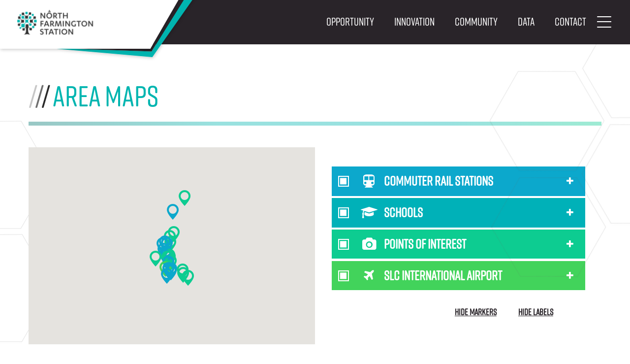

--- FILE ---
content_type: text/html; charset=UTF-8
request_url: https://northfarmingtonstation.com/innovation/area-maps/
body_size: 6422
content:
<!DOCTYPE html><html class="" lang="en-US"><head><meta name='robots' content='index, follow, max-image-preview:large, max-snippet:-1, max-video-preview:-1' /><meta charset="utf-8"><meta http-equiv="x-ua-compatible" content="ie=edge"><meta name="viewport" content="width=device-width, initial-scale=1"><style media="all">.wp-block-separator.hr-shadow .wp-block-separator.hr-gradient</style><title>Area Maps - North Farmington Station</title><link rel="profile" href="http://gmpg.org/xfn/11"><link rel="pingback" href="https://northfarmingtonstation.com/admin/xmlrpc.php"><link rel="apple-touch-icon" sizes="180x180" href="/wp-content/themes/northfarmingtonstation/favicons/apple-touch-icon.png"><link rel="icon" type="image/png" sizes="32x32" href="/wp-content/themes/northfarmingtonstation/favicons/favicon-32x32.png"><link rel="icon" type="image/png" sizes="16x16" href="/wp-content/themes/northfarmingtonstation/favicons/favicon-16x16.png"><link rel="manifest" href="/wp-content/themes/northfarmingtonstation/favicons/site.webmanifest"><meta name="robots" content="follow, all"><meta name="language" content="en">  <script>(function(w,d,s,l,i){w[l]=w[l]||[];w[l].push({'gtm.start':
	new Date().getTime(),event:'gtm.js'});var f=d.getElementsByTagName(s)[0],
	j=d.createElement(s),dl=l!='dataLayer'?'&l='+l:'';j.async=true;j.src=
	'https://www.googletagmanager.com/gtm.js?id='+i+dl;f.parentNode.insertBefore(j,f);
	})(window,document,'script','dataLayer','GTM-N9GB87N');</script> <title>Area Maps - North Farmington Station</title><link rel="canonical" href="https://northfarmingtonstation.com/innovation/area-maps/" /><meta property="og:locale" content="en_US" /><meta property="og:type" content="article" /><meta property="og:title" content="Area Maps - North Farmington Station" /><meta property="og:url" content="https://northfarmingtonstation.com/innovation/area-maps/" /><meta property="og:site_name" content="North Farmington Station" /><meta property="article:modified_time" content="2020-12-02T00:37:13+00:00" /><meta property="og:image" content="https://northfarmingtonstation.com/wp-content/uploads/2020/08/hero_maps.jpg" /><meta property="og:image:width" content="2000" /><meta property="og:image:height" content="500" /><meta property="og:image:type" content="image/jpeg" /><meta name="twitter:card" content="summary_large_image" /> <script type="application/ld+json" class="yoast-schema-graph">{"@context":"https://schema.org","@graph":[{"@type":"WebSite","@id":"https://northfarmingtonstation.com/#website","url":"https://northfarmingtonstation.com/","name":"North Farmington Station","description":"Business Development North of Downtown Salt Lake City","potentialAction":[{"@type":"SearchAction","target":{"@type":"EntryPoint","urlTemplate":"https://northfarmingtonstation.com/?s={search_term_string}"},"query-input":"required name=search_term_string"}],"inLanguage":"en-US"},{"@type":"ImageObject","@id":"https://northfarmingtonstation.com/innovation/area-maps/#primaryimage","inLanguage":"en-US","url":"/wp-content/uploads/2020/08/hero_maps.jpg","contentUrl":"/wp-content/uploads/2020/08/hero_maps.jpg","width":2000,"height":500},{"@type":"WebPage","@id":"https://northfarmingtonstation.com/innovation/area-maps/#webpage","url":"https://northfarmingtonstation.com/innovation/area-maps/","name":"Area Maps - North Farmington Station","isPartOf":{"@id":"https://northfarmingtonstation.com/#website"},"primaryImageOfPage":{"@id":"https://northfarmingtonstation.com/innovation/area-maps/#primaryimage"},"datePublished":"2020-06-15T20:45:49+00:00","dateModified":"2020-12-02T00:37:13+00:00","breadcrumb":{"@id":"https://northfarmingtonstation.com/innovation/area-maps/#breadcrumb"},"inLanguage":"en-US","potentialAction":[{"@type":"ReadAction","target":["https://northfarmingtonstation.com/innovation/area-maps/"]}]},{"@type":"BreadcrumbList","@id":"https://northfarmingtonstation.com/innovation/area-maps/#breadcrumb","itemListElement":[{"@type":"ListItem","position":1,"name":"Home","item":"https://northfarmingtonstation.com/"},{"@type":"ListItem","position":2,"name":"Innovation","item":"https://northfarmingtonstation.com/innovation/"},{"@type":"ListItem","position":3,"name":"Area Maps"}]}]}</script> <link rel='dns-prefetch' href='//cdn.jsdelivr.net' /><link href='https://fonts.gstatic.com' crossorigin='anonymous' rel='preconnect' /><link rel='stylesheet' id='wp-block-library-css'  href='https://northfarmingtonstation.com/admin/wp-includes/css/dist/block-library/style.min.css' type='text/css' media='all' /><link rel='stylesheet' id='wp-block-library-theme-css'  href='https://northfarmingtonstation.com/admin/wp-includes/css/dist/block-library/theme.min.css' type='text/css' media='all' /><link rel='stylesheet' id='fontawesome-css'  href='https://cdn.jsdelivr.net/npm/font-awesome@4.7.0/css/font-awesome.min.css' type='text/css' media='all' /><link rel='stylesheet' id='main-css-css'  href='/wp-content/themes/northfarmingtonstation/assets/css/main.min.css' type='text/css' media='all' /> <script type='text/javascript' src='https://cdn.jsdelivr.net/npm/jquery@3.5.1/dist/jquery.min.js' id='jquery-js'></script> <link rel="https://api.w.org/" href="https://northfarmingtonstation.com/wp-json/" /><link rel="alternate" type="application/json" href="https://northfarmingtonstation.com/wp-json/wp/v2/pages/1718" /><link rel="alternate" type="application/json+oembed" href="https://northfarmingtonstation.com/wp-json/oembed/1.0/embed?url=https%3A%2F%2Fnorthfarmingtonstation.com%2Finnovation%2Farea-maps%2F" /><link rel="alternate" type="text/xml+oembed" href="https://northfarmingtonstation.com/wp-json/oembed/1.0/embed?url=https%3A%2F%2Fnorthfarmingtonstation.com%2Finnovation%2Farea-maps%2F&#038;format=xml" />  <script>WebFontConfig = {
		typekit: {
			id: 'fmz3cne'
		},
		timeout: 2000 // Set the timeout to two seconds
	};
	(function(d) {
		var wf = d.createElement('script'), s = d.scripts[0];
		wf.src = 'https://cdn.jsdelivr.net/npm/webfontloader@1.6.28/webfontloader.js';
		wf.async = true;
		s.parentNode.insertBefore(wf, s);
	})(document);</script></head><body class="page-template page-template-template-texthead page-template-template-texthead-php page page-id-1718 page-child parent-pageid-1707 wp-embed-responsive"> <noscript><iframe src='https://www.googletagmanager.com/ns.html?id=GTM-N9GB87N'
 height='0' width='0' style='display:none;visibility:hidden'></iframe></noscript><div id="page-wrapper" class="site"><header id="masthead" role="banner" class=""><div class="brand1 hex-header"> <a href="/" id="logo" aria-label="Return Home"><img src="/wp-content/themes/northfarmingtonstation/assets/img/north-farmington-station-logo-horz.svg" alt="North Farmington Station"></a><div class="nav-container"> <button id="menu-toggle" aria-controls="main-navigation" aria-expanded="false" aria-label="Main Navigation Toggle"><span></span><span></span><span></span><span></span></button><nav id="main-navigation" class="menu" role="navigation"><ul id="main-menu" class="menu"><li class="menu-item menu-item-type-post_type menu-item-object-page menu-item-has-children menu-item-1737"><a href="https://northfarmingtonstation.com/opportunity/" aria-label="Opportunity, tab to the next button to expand the submenu">Opportunity</a> <button type='button' class='sub-menu-toggle-btn' aria-expanded='false' aria-haspopup='true' aria-label='Opportunity sub menu toggle button' aria-owns='id6919c69030b99'><i class='fa fa-angle-down'></i></button><ul id='id6919c69030b99' class='submenu' aria-label='Opportunity sub menu'><li class="menu-item menu-item-type-post_type menu-item-object-page menu-item-1740"><a href="https://northfarmingtonstation.com/opportunity/workforce-demographics/">Workforce Demographics</a></li><li class="menu-item menu-item-type-post_type menu-item-object-page menu-item-1929"><a href="https://northfarmingtonstation.com/community/case-studies/">Case Studies</a></li></ul></li><li class="menu-item menu-item-type-post_type menu-item-object-page current-page-ancestor current-page-parent menu-item-has-children menu-item-1741"><a href="https://northfarmingtonstation.com/innovation/" aria-label="Innovation, tab to the next button to expand the submenu">Innovation</a> <button type='button' class='sub-menu-toggle-btn' aria-expanded='false' aria-haspopup='true' aria-label='Innovation sub menu toggle button' aria-owns='id6919c69030c1d'><i class='fa fa-angle-down'></i></button><ul id='id6919c69030c1d' class='submenu' aria-label='Innovation sub menu'><li class="menu-item menu-item-type-post_type menu-item-object-page menu-item-1743"><a href="https://northfarmingtonstation.com/innovation/infrastructure/">Infrastructure</a></li><li class="menu-item menu-item-type-post_type menu-item-object-page menu-item-1746"><a href="https://northfarmingtonstation.com/innovation/uta-accessibility/">UTA Accessibility</a></li></ul></li><li class="menu-item menu-item-type-post_type menu-item-object-page current-menu-ancestor current-menu-parent current_page_parent current_page_ancestor menu-item-has-children menu-item-1747"><a href="https://northfarmingtonstation.com/community/" aria-label="Community, tab to the next button to expand the submenu">Community</a> <button type='button' class='sub-menu-toggle-btn' aria-expanded='false' aria-haspopup='true' aria-label='Community sub menu toggle button' aria-owns='id6919c69030c77'><i class='fa fa-angle-down'></i></button><ul id='id6919c69030c77' class='submenu' aria-label='Community sub menu'><li class="menu-item menu-item-type-post_type menu-item-object-page menu-item-1738"><a href="https://northfarmingtonstation.com/opportunity/amenities/">Amenities</a></li><li class="menu-item menu-item-type-post_type menu-item-object-page current-menu-item page_item page-item-1718 current_page_item menu-item-1744"><a href="https://northfarmingtonstation.com/innovation/area-maps/" aria-current="page">Area Maps</a></li></ul></li><li class="menu-item menu-item-type-post_type menu-item-object-page menu-item-has-children menu-item-1752"><a href="https://northfarmingtonstation.com/economic-data/" aria-label="Data, tab to the next button to expand the submenu">Data</a> <button type='button' class='sub-menu-toggle-btn' aria-expanded='false' aria-haspopup='true' aria-label='Data sub menu toggle button' aria-owns='id6919c69030cc6'><i class='fa fa-angle-down'></i></button><ul id='id6919c69030cc6' class='submenu' aria-label='Data sub menu'><li class="menu-item menu-item-type-post_type menu-item-object-page menu-item-1927"><a href="https://northfarmingtonstation.com/economic-data/">Population Breakdown</a></li><li class="menu-item menu-item-type-post_type menu-item-object-page menu-item-1928"><a href="https://northfarmingtonstation.com/economic-data/">Labor Force</a></li></ul></li><li class="menu-item menu-item-type-post_type menu-item-object-page menu-item-has-children menu-item-1759"><a href="https://northfarmingtonstation.com/about/contact/" aria-label="Contact, tab to the next button to expand the submenu">Contact</a> <button type='button' class='sub-menu-toggle-btn' aria-expanded='false' aria-haspopup='true' aria-label='Contact sub menu toggle button' aria-owns='id6919c69030d0b'><i class='fa fa-angle-down'></i></button><ul id='id6919c69030d0b' class='submenu' aria-label='Contact sub menu'><li class="menu-item menu-item-type-post_type menu-item-object-page menu-item-1757"><a href="https://northfarmingtonstation.com/about/">About</a></li><li class="menu-item menu-item-type-post_type menu-item-object-page menu-item-privacy-policy menu-item-1758"><a href="https://northfarmingtonstation.com/about/privacy-policy/">Privacy Policy</a></li></ul></li></ul><form role="search" method="get" class="search-form" action="https://northfarmingtonstation.com/"> <span class="sr-only">Search for:</span> <input type="search" class="search-field" placeholder="Search" value="" name="s" title="Search for:" /> <input type="submit" class="search-submit" value="Search"></form><div class="connect-container"> &copy;2025 North Farmington Station<ul id="quick-contact-menu" class="menu"><li class="menu-item menu-item-type-custom menu-item-object-custom menu-item-32"><a href="tel:+18019399215">801.939.9215</a></li><li class="menu-item menu-item-type-custom menu-item-object-custom menu-item-33"><a href="mailto:info@farmington.utah.gov">Email Us</a></li><li class="menu-item menu-item-type-custom menu-item-object-custom menu-item-34"><a target="_blank" rel="noopener noreferrer" href="http://www.farmington.utah.gov/">Farmington City Website</a></li></ul></div></nav></div></div></header><main><div id="main" class="container"><header class="page-header no-image"><div class="container"><h1><span class="slashes" aria-hidden="true"><span>/</span><span>/</span><span>/</span></span>Area Maps</h1></div></header><hr class="wp-block-separator is-style-hr-gradient"/><div class="map-section-container" data-source="/wp-content/uploads/2020/07/data.json"><section class="map-section"><div id="map"></div><div id="floating-panel"> <button id="menu" type="button" name="button"><i class="fa fa-bars" aria-hidden="true"></i><span class="sr-only">Menu</span></button><div class="label-container"><ul class="categories"><li><div class="checkbox-bar"> <input id="transportation-checkbox" checked data-type="transportation" type=checkbox> <label class="checkbox-label" for="transportation-checkbox"> <i class="fa fa-fw fa-subway" aria-hidden="true"></i> <span>Commuter Rail Stations</span> </label> <button class="content-toggle" type="button" name="button"><i class="fa fa-times" aria-hidden="true"></i></button></div><div class="content"><p>The Wasatch Front makes up urban core of the state of Utah. Roughly spanning 90 miles North/South along the salt lake valley it is home to roughly 85% of the state’s residents and commercial operations. UTS has a commuter Rail Line that runs the length of this urban corridor. One of the busiest stops in Farmington Station.</p><ul class="marker-buttons"><li> <button class="openInfowindow" type="button" name="button" data-id="0">Salt Lake Central Station</button></li><li> <button class="openInfowindow" type="button" name="button" data-id="1">North Temple Station</button></li><li> <button class="openInfowindow" type="button" name="button" data-id="2">Woods Cross Station</button></li><li> <button class="openInfowindow" type="button" name="button" data-id="3">Farmington Station</button></li><li> <button class="openInfowindow" type="button" name="button" data-id="4">Layton Station</button></li><li> <button class="openInfowindow" type="button" name="button" data-id="5">Clearfield Station</button></li><li> <button class="openInfowindow" type="button" name="button" data-id="6">Roy Station Ogden Station</button></li><li> <button class="openInfowindow" type="button" name="button" data-id="7">Ogden Station</button></li></ul></div></li><li><div class="checkbox-bar"> <input id="education-checkbox" checked data-type="education" type=checkbox> <label class="checkbox-label" for="education-checkbox"> <i class="fa fa-fw fa-graduation-cap" aria-hidden="true"></i> <span>Schools</span> </label> <button class="content-toggle" type="button" name="button"><i class="fa fa-times" aria-hidden="true"></i></button></div><div class="content"><p>Utah produces on average 43,500 college graduates annually many of them land in Farmington Metro area because of the great quality of life and near proximity these educational institutions.</p><ul class="marker-buttons"><li> <button class="openInfowindow" type="button" name="button" data-id="8">U of U</button></li><li> <button class="openInfowindow" type="button" name="button" data-id="9">WSU</button></li><li> <button class="openInfowindow" type="button" name="button" data-id="10">USU</button></li><li> <button class="openInfowindow" type="button" name="button" data-id="11">SLCC</button></li><li> <button class="openInfowindow" type="button" name="button" data-id="12">DTC</button></li><li> <button class="openInfowindow" type="button" name="button" data-id="13">Westminster</button></li></ul></div></li><li><div class="checkbox-bar"> <input id="poi-checkbox" checked data-type="poi" type=checkbox> <label class="checkbox-label" for="poi-checkbox"> <i class="fa fa-fw fa-camera" aria-hidden="true"></i> <span>Points of Interest</span> </label> <button class="content-toggle" type="button" name="button"><i class="fa fa-times" aria-hidden="true"></i></button></div><div class="content"><p>From ski resorts, to the peace and serenity of wildlife refuges, to the rush of roller coasters. It is all within a short distance of Farmington.</p><ul><li>Ski Resorts</li><li>US National Forests</li><li>Wildlife Refuges</li><li>Amusement Park</li></ul><ul class="marker-buttons"></ul></div></li><li><div class="checkbox-bar"> <input id="airport-checkbox" checked data-type="airport" type=checkbox> <label class="checkbox-label" for="airport-checkbox"> <i class="fa fa-fw fa-plane" aria-hidden="true"></i> <span>SLC International Airport</span> </label> <button class="content-toggle" type="button" name="button"><i class="fa fa-times" aria-hidden="true"></i></button></div><div class="content"><p>Located about 4 miles west of Downtown Salt Lake City.</p><ul class="marker-buttons"></ul></div></li></ul></div><div class="btn-container"> <button id="markerToggle" type="button" name="button" data-active="true">Hide Markers</button> <button id="labelToggle" type="button" name="button" data-active="true">Hide Labels</button></div></div></section></div></div></main><section class="flex-animation"><div class="flex-animation-container"> <a class="item-container" href="https://northfarmingtonstation.com/community/"><div class="title"> Community</div> <img width="1024" height="256" src="/wp-content/uploads/2020/07/hero_coaster@2x-1024x256.jpg" class="attachment-large size-large wp-post-image" alt="" loading="lazy" srcset="/wp-content/uploads/2020/07/hero_coaster@2x-1024x256.jpg 1024w, /wp-content/uploads/2020/07/hero_coaster@2x-300x75.jpg 300w, /wp-content/uploads/2020/07/hero_coaster@2x-768x192.jpg 768w, /wp-content/uploads/2020/07/hero_coaster@2x-1536x384.jpg 1536w, /wp-content/uploads/2020/07/hero_coaster@2x-2048x512.jpg 2048w" sizes="(max-width: 1024px) 100vw, 1024px" /> </a> <a class="item-container" href="https://northfarmingtonstation.com/innovation/infrastructure/"><div class="title"> Infrastructure</div> <img width="1024" height="256" src="/wp-content/uploads/2020/08/hero_infrastructure-1024x256.jpg" class="attachment-large size-large wp-post-image" alt="the shops and streets of Station Park, Farmington" loading="lazy" srcset="/wp-content/uploads/2020/08/hero_infrastructure-1024x256.jpg 1024w, /wp-content/uploads/2020/08/hero_infrastructure-300x75.jpg 300w, /wp-content/uploads/2020/08/hero_infrastructure-768x192.jpg 768w, /wp-content/uploads/2020/08/hero_infrastructure-1536x384.jpg 1536w, /wp-content/uploads/2020/08/hero_infrastructure.jpg 2000w" sizes="(max-width: 1024px) 100vw, 1024px" /> </a> <a class="item-container" href="https://northfarmingtonstation.com/innovation/uta-accessibility/"><div class="title"> UTA Accessibility</div> <img width="1024" height="256" src="/wp-content/uploads/2020/08/hero_uta-1024x256.jpg" class="attachment-large size-large wp-post-image" alt="bus driving down the street" loading="lazy" srcset="/wp-content/uploads/2020/08/hero_uta-1024x256.jpg 1024w, /wp-content/uploads/2020/08/hero_uta-300x75.jpg 300w, /wp-content/uploads/2020/08/hero_uta-768x192.jpg 768w, /wp-content/uploads/2020/08/hero_uta-1536x384.jpg 1536w, /wp-content/uploads/2020/08/hero_uta.jpg 2000w" sizes="(max-width: 1024px) 100vw, 1024px" /> </a> <a class="item-container" href="https://northfarmingtonstation.com/about/contact/"><div class="title"> Contact</div> <img width="1024" height="512" src="/wp-content/uploads/2020/06/feature-contact@2x-1024x512.jpg" class="attachment-large size-large wp-post-image" alt="group hiking along Adam&#039;s Canyon in Farmington, Utah" loading="lazy" srcset="/wp-content/uploads/2020/06/feature-contact@2x-1024x512.jpg 1024w, /wp-content/uploads/2020/06/feature-contact@2x-300x150.jpg 300w, /wp-content/uploads/2020/06/feature-contact@2x-768x384.jpg 768w, /wp-content/uploads/2020/06/feature-contact@2x-1536x768.jpg 1536w, /wp-content/uploads/2020/06/feature-contact@2x.jpg 2000w" sizes="(max-width: 1024px) 100vw, 1024px" /> </a></div></section><footer id="footer" role="contentinfo"><div class="siteinfo"><div class="brand2"> <img src="/wp-content/themes/northfarmingtonstation/assets/img/north-farmington-station-logo-white-vert.svg" alt="North Farmington Station"><div class="copyright"><span class="date">2025 © Copyright North Farmington Station</span></div></div><div class="contact-info footer-column-1"><h5 class="header-underline">Farmington Business Development</h5><p><a href="https://goo.gl/maps/DxrARzATDjVixkCA6" target="_blank">160 S. Main<br> Farmington, UT 84025</a></p><ul id="quick-contact-menu-footer" class="menu"><li class="menu-item menu-item-type-custom menu-item-object-custom menu-item-32"><a href="tel:+18019399215">801.939.9215</a></li><li class="menu-item menu-item-type-custom menu-item-object-custom menu-item-33"><a href="mailto:info@farmington.utah.gov">Email Us</a></li><li class="menu-item menu-item-type-custom menu-item-object-custom menu-item-34"><a target="_blank" rel="noopener noreferrer" href="http://www.farmington.utah.gov/">Farmington City Website</a></li></ul></div><div class="footer-nav footer-column-2"><h5 class="header-underline">Auxiliary Links</h5><nav><ul id="footer-menu" class="menu"><li class="menu-item menu-item-type-post_type menu-item-object-page menu-item-1734"><a href="https://northfarmingtonstation.com/about/site-accessibility/">Site Accessibility</a></li><li class="menu-item menu-item-type-post_type menu-item-object-page menu-item-privacy-policy menu-item-1736"><a href="https://northfarmingtonstation.com/about/privacy-policy/">Privacy Policy</a></li></ul></nav></div></div></footer></div> <script type='text/javascript' id='main-js-extra'>var ajax_object = {"ajax_url":"https:\/\/northfarmingtonstation.com\/admin\/wp-admin\/admin-ajax.php","posts":"{\"page\":0,\"pagename\":\"area-maps\",\"error\":\"\",\"m\":\"\",\"p\":0,\"post_parent\":\"\",\"subpost\":\"\",\"subpost_id\":\"\",\"attachment\":\"\",\"attachment_id\":0,\"name\":\"area-maps\",\"page_id\":0,\"second\":\"\",\"minute\":\"\",\"hour\":\"\",\"day\":0,\"monthnum\":0,\"year\":0,\"w\":0,\"category_name\":\"\",\"tag\":\"\",\"cat\":\"\",\"tag_id\":\"\",\"author\":\"\",\"author_name\":\"\",\"feed\":\"\",\"tb\":\"\",\"paged\":0,\"meta_key\":\"\",\"meta_value\":\"\",\"preview\":\"\",\"s\":\"\",\"sentence\":\"\",\"title\":\"\",\"fields\":\"\",\"menu_order\":\"\",\"embed\":\"\",\"category__in\":[],\"category__not_in\":[],\"category__and\":[],\"post__in\":[],\"post__not_in\":[],\"post_name__in\":[],\"tag__in\":[],\"tag__not_in\":[],\"tag__and\":[],\"tag_slug__in\":[],\"tag_slug__and\":[],\"post_parent__in\":[],\"post_parent__not_in\":[],\"author__in\":[],\"author__not_in\":[],\"ignore_sticky_posts\":false,\"suppress_filters\":false,\"cache_results\":true,\"update_post_term_cache\":true,\"lazy_load_term_meta\":true,\"update_post_meta_cache\":true,\"post_type\":\"\",\"posts_per_page\":5,\"nopaging\":false,\"comments_per_page\":\"50\",\"no_found_rows\":false,\"order\":\"DESC\"}","current_page":"1","max_page":"0","blog_page":"https:\/\/northfarmingtonstation.com\/innovation\/area-maps\/"};</script> <script type='text/javascript' src='/wp-content/themes/northfarmingtonstation/assets/js/script.min.js' id='main-js'></script> <script type='text/javascript' src='https://northfarmingtonstation.com/admin/wp-includes/js/wp-embed.min.js' id='wp-embed-js'></script> <script type='text/javascript' src='https://maps.googleapis.com/maps/api/js?key=AIzaSyDNkgnXRYPW8cwN3IcJ6fR1kfRWb5Ayy6E' id='google-maps-js'></script> <script type='text/javascript' src='/wp-content/themes/northfarmingtonstation/assets/js/map-script.js' id='map-scripts-js'></script> </body></html>

--- FILE ---
content_type: text/css
request_url: https://northfarmingtonstation.com/wp-content/themes/northfarmingtonstation/assets/css/main.min.css
body_size: 221503
content:
/*! normalize.css v8.0.1 | MIT License | github.com/necolas/normalize.css */html{line-height:1.15;-webkit-text-size-adjust:100%}body{margin:0}main{display:block}h1{font-size:2em;margin:.67em 0}hr{-webkit-box-sizing:content-box;box-sizing:content-box;overflow:visible}pre{font-family:monospace,monospace;font-size:1em}a{background-color:transparent}abbr[title]{border-bottom:none;text-decoration:underline;-webkit-text-decoration:underline dotted;text-decoration:underline dotted}b,strong{font-weight:bolder}code,kbd,samp{font-family:monospace,monospace;font-size:1em}small{font-size:80%}sub,sup{font-size:75%;line-height:0;position:relative;vertical-align:baseline}sub{bottom:-.25em}sup{top:-.5em}img{border-style:none}button,input,optgroup,select,textarea{font-family:inherit;font-size:100%;line-height:1.15;margin:0}button,input{overflow:visible}button,select{text-transform:none}[type=button],[type=reset],[type=submit],button{-webkit-appearance:button}[type=button]::-moz-focus-inner,[type=reset]::-moz-focus-inner,[type=submit]::-moz-focus-inner,button::-moz-focus-inner{border-style:none;padding:0}[type=button]:-moz-focusring,[type=reset]:-moz-focusring,[type=submit]:-moz-focusring,button:-moz-focusring{outline:1px dotted ButtonText}fieldset{padding:.35em .75em .625em}legend{-webkit-box-sizing:border-box;box-sizing:border-box;color:inherit;display:table;max-width:100%;padding:0;white-space:normal}progress{vertical-align:baseline}[type=checkbox],[type=radio]{-webkit-box-sizing:border-box;box-sizing:border-box;padding:0}[type=number]::-webkit-inner-spin-button,[type=number]::-webkit-outer-spin-button{height:auto}[type=search]{-webkit-appearance:textfield;outline-offset:-2px}[type=search]::-webkit-search-decoration{-webkit-appearance:none}::-webkit-file-upload-button{-webkit-appearance:button;font:inherit}details{display:block}summary{display:list-item}[hidden],template{display:none}html{-webkit-box-sizing:border-box;box-sizing:border-box}*,:after,:before{-webkit-box-sizing:inherit;box-sizing:inherit}figure{margin:0}html{-webkit-font-smoothing:antialiased;-moz-osx-font-smoothing:grayscale;font:normal normal normal 1rem/1.6 museo-sans,-apple-system,BlinkMacSystemFont,Helvetica Neue,Helvetica,Arial,sans-serif;font-size:1rem}body{color:#3a3939;background:#fff;font-size:1rem}dl,ol,p,table,ul{margin:0 0 1.5rem}ol li ol,ul li ul{margin-bottom:0}h1,h2,h3,h4,h5{font-weight:600;font-family:rift-soft,-apple-system,BlinkMacSystemFont,Helvetica Neue,Helvetica,Arial,sans-serif;line-height:1.2;color:#3a3939}h1,h1:not(:first-child),h2,h2:not(:first-child),h3,h3:not(:first-child),h4,h4:not(:first-child),h5,h5:not(:first-child){margin:1.5rem 0}h1:not(:first-child),h2:not(:first-child),h3:not(:first-child){margin-top:2rem}h1{font-size:2.75rem}h2{font-size:1.5rem}h3{font-size:1.3rem}h4{font-size:1.25rem}h5{font-size:1rem}@media (min-width:600px){h1:not(:first-child),h2:not(:first-child),h3:not(:first-child){margin-top:2.5rem}h1{font-size:3.313rem}h2{font-size:2.25rem}h3{font-size:1.875rem}h4{font-size:1.625rem}h5{font-size:1.313rem}}a{color:#00b5b0;text-decoration:none}a:active,a:focus,a:hover{color:#00918d;text-decoration:underline}mark{background:#ffeea8;padding:0 .2rem}blockquote{margin:0 0 1.5rem;border-left:16px solid #f0f0f0;padding:0 1.5rem;font-size:1.5rem}blockquote cite{display:block;margin-top:1.5rem;font-size:1rem;text-align:right}pre{border:0;border-radius:24px;background:transparent;padding:1rem;-moz-tab-size:2;-o-tab-size:2;tab-size:2;color:#3a3939;font-size:14px;margin:0 0 1.5rem}pre,pre code{font-family:Menlo,monospace}pre code{line-height:1.2}kbd{background-color:#f7f7f7;border:1px solid #ccc;border-radius:3px;-webkit-box-shadow:0 1px 0 rgba(0,0,0,.2),0 0 0 2px #fff inset;box-shadow:0 1px 0 rgba(0,0,0,.2),inset 0 0 0 2px #fff;color:#333;display:inline-block;font-family:Helvetica,Arial,sans-serif;font-size:13px;line-height:1.4;margin:0 .1em;padding:.1em .6em;text-shadow:0 1px 0 #fff}:not(pre)>code{color:#3a3939;background:transparent;font-family:Menlo,monospace;font-size:14px;padding:0 .2rem;border:1px solid #dedede;border-radius:24px}hr{height:0;border:0;border-top:1px solid #dedede}dt{font-weight:600}dd{margin-bottom:.5rem}.full-container{max-width:100%;padding:0 1rem}#footer .siteinfo,.container,.medium-container,.small-container{max-width:1200px;padding:0 1rem;margin-left:auto;margin-right:auto}.small-container{max-width:800px}.medium-container{max-width:1000px}.content-section{padding:30px 0}@media (min-width:600px){.content-section{padding:60px 0}}.flex-large,.flex-small{padding-left:1rem;padding-right:1rem}.flex-row{margin-left:-1rem;margin-right:-1rem;display:-webkit-box;display:-ms-flexbox;display:flex;-webkit-box-orient:horizontal;-webkit-box-direction:normal;-ms-flex-direction:row;flex-direction:row;-ms-flex-wrap:wrap;flex-wrap:wrap}.flex-large,.flex-small{-ms-flex-preferred-size:100%;flex-basis:100%;margin-bottom:1rem}@media (min-width:600px){.flex-small{-webkit-box-flex:1;-ms-flex:1;flex:1;margin-bottom:0}.flex-small.half{-webkit-box-flex:0;-ms-flex:0 0 50%;flex:0 0 50%}.flex-small.one-fourth{-webkit-box-flex:0;-ms-flex:0 0 25%;flex:0 0 25%}.flex-small.three-fourths{-webkit-box-flex:0;-ms-flex:0 0 75%;flex:0 0 75%}.flex-small.one-third{-webkit-box-flex:0;-ms-flex:0 0 33.33333%;flex:0 0 33.33333%}.flex-small.two-thirds{-webkit-box-flex:0;-ms-flex:0 0 66.66667%;flex:0 0 66.66667%}}@media (min-width:1000px){.flex-large{-webkit-box-flex:1;-ms-flex:1;flex:1;margin-bottom:0}.flex-large.half{-webkit-box-flex:0;-ms-flex:0 0 50%;flex:0 0 50%}.flex-large.one-fourth{-webkit-box-flex:0;-ms-flex:0 0 25%;flex:0 0 25%}.flex-large.three-fourths{-webkit-box-flex:0;-ms-flex:0 0 75%;flex:0 0 75%}.flex-large.one-third{-webkit-box-flex:0;-ms-flex:0 0 33.33333%;flex:0 0 33.33333%}.flex-large.two-thirds{-webkit-box-flex:0;-ms-flex:0 0 66.66667%;flex:0 0 66.66667%}}.clearfix:after,.clearfix:before{content:" ";display:block}.clearfix:after{clear:both}.text-left{text-align:left}.text-right{text-align:right}.text-center{text-align:center}.text-justify{text-align:justify}.block{display:block}.inline-block{display:inline-block}.inline{display:inline}.vertical-center{display:-webkit-box;display:-ms-flexbox;display:flex;-webkit-box-align:center;-ms-flex-align:center;align-items:center;-webkit-box-pack:center;-ms-flex-pack:center;justify-content:center}.responsive-image{max-width:100%;height:auto}.show{display:block!important}.hide{display:none!important}.invisible{visibility:hidden}.no-padding-top{padding-top:0}.no-padding-bottom{padding-bottom:0}.padding-top{padding-top:2rem}.padding-bottom{padding-bottom:2rem}.no-margin-top{margin-top:0}.no-margin-bottom{margin-bottom:0}.margin-top{margin-top:2rem}.margin-bottom{margin-bottom:2rem}.alternate-background{background:#292429;color:#404040}.space-between{-webkit-box-pack:justify;-ms-flex-pack:justify;justify-content:space-between}.justify-center{-webkit-box-pack:center;-ms-flex-pack:center;justify-content:center}.align-center{-webkit-box-align:center;-ms-flex-align:center;align-items:center}.screen-reader-text{clip:rect(1px,1px,1px,1px);position:absolute!important;height:1px;width:1px;overflow:hidden}.button,[type=button],[type=reset],[type=submit],a.button,button{-webkit-appearance:none;display:inline-block;border:1px solid #f9a537;border-radius:24px;background:#f9a537;color:#292429;font-weight:600;font-family:rift-soft,-apple-system,BlinkMacSystemFont,Helvetica Neue,Helvetica,Arial,sans-serif;font-size:1rem;text-transform:none;padding:.75rem 1.25rem;margin:0 0 .5rem;vertical-align:middle;text-align:center;cursor:pointer;text-decoration:none;line-height:1}.button:hover,[type=button]:hover,[type=reset]:hover,[type=submit]:hover,a.button:hover,button:hover{border:1px solid #f68e07;background:#ffce31;color:#292429;text-decoration:none}.button:active,.button:focus,[type=button]:active,[type=button]:focus,[type=reset]:active,[type=reset]:focus,[type=submit]:active,[type=submit]:focus,a.button:active,a.button:focus,button:active,button:focus{border:1px solid #f68e07;background:#f68e07;color:#292429;text-decoration:none}.button::-moz-focus-inner,[type=button]::-moz-focus-inner,[type=reset]::-moz-focus-inner,[type=submit]::-moz-focus-inner,a.button::-moz-focus-inner,button::-moz-focus-inner{border:0;padding:0}.accent-button,a.accent-button{color:#fff;border:1px solid #00b5b0;background:#00b5b0}.accent-button:active,.accent-button:focus,.accent-button:hover,a.accent-button:active,a.accent-button:focus,a.accent-button:hover{color:#fff;border:1px solid #00827e;background:#00827e}.muted-button,a.muted-button{background:transparent;border:1px solid #9c999c;color:#1b1b1b}.muted-button:active,.muted-button:focus,.muted-button:hover,a.muted-button:active,a.muted-button:focus,a.muted-button:hover{color:#1b1b1b;border:1px solid #4f4d4f;background:transparent}.round-button,a.round-button{border-radius:40px}.square-button,a.square-button{border-radius:0}.full-button,a.full-button{display:block;width:100%}[type=color],[type=date],[type=datetime-local],[type=datetime],[type=email],[type=month],[type=number],[type=password],[type=search],[type=tel],[type=text],[type=time],[type=url],[type=week],select,textarea{display:block;border:1px solid #dedede;border-radius:24px;padding:.75rem;outline:none;background:transparent;margin-bottom:.5rem;font-size:1rem;width:100%;max-width:100%;line-height:1}[type=color]:hover,[type=date]:hover,[type=datetime-local]:hover,[type=datetime]:hover,[type=email]:hover,[type=month]:hover,[type=number]:hover,[type=password]:hover,[type=search]:hover,[type=tel]:hover,[type=text]:hover,[type=time]:hover,[type=url]:hover,[type=week]:hover,select:hover,textarea:hover{border:1px solid #c5c5c5}[type=color]:active,[type=color]:focus,[type=date]:active,[type=date]:focus,[type=datetime-local]:active,[type=datetime-local]:focus,[type=datetime]:active,[type=datetime]:focus,[type=email]:active,[type=email]:focus,[type=month]:active,[type=month]:focus,[type=number]:active,[type=number]:focus,[type=password]:active,[type=password]:focus,[type=search]:active,[type=search]:focus,[type=tel]:active,[type=tel]:focus,[type=text]:active,[type=text]:focus,[type=time]:active,[type=time]:focus,[type=url]:active,[type=url]:focus,[type=week]:active,[type=week]:focus,select:active,select:focus,textarea:active,textarea:focus{border:1px solid #00b5b0;-webkit-box-shadow:inset 0 1px 1px rgba(0,0,0,.1),0 0 6px #4ffffa;box-shadow:inset 0 1px 1px rgba(0,0,0,.1),0 0 6px #4ffffa}textarea{overflow:auto;height:auto}fieldset{border:1px solid #dedede;border-radius:24px;padding:1rem;margin:1.5rem 0}legend{padding:0 .5rem;font-weight:600}select{color:#3a3939;-webkit-appearance:none;-moz-appearance:none;background:url([data-uri]) 100% no-repeat;line-height:1}select::-ms-expand{display:none}[type=range]{width:100%}label{font-weight:600;max-width:100%;display:block;margin:1rem 0 .5rem}@media (min-width:600px){.split-form label{text-align:right;padding:0 .5rem;margin-bottom:1rem}}input.has-error,input.has-error:active,input.has-error:focus,input.has-error:hover,select.has-error,select.has-error:active,select.has-error:focus,select.has-error:hover,textarea.has-error,textarea.has-error:active,textarea.has-error:focus,textarea.has-error:hover{border:1px solid #d33c40;-webkit-box-shadow:inset 0 1px 1px rgba(0,0,0,.1),0 0 6px #f4cecf;box-shadow:inset 0 1px 1px rgba(0,0,0,.1),0 0 6px #f4cecf}input.is-success,input.is-success:active,input.is-success:focus,input.is-success:hover,select.is-success,select.is-success:active,select.is-success:focus,select.is-success:hover,textarea.is-success,textarea.is-success:active,textarea.is-success:focus,textarea.is-success:hover{border:1px solid #29de7d;-webkit-box-shadow:inset 0 1px 1px rgba(0,0,0,.1),0 0 6px #97efc0;box-shadow:inset 0 1px 1px rgba(0,0,0,.1),0 0 6px #97efc0}:-moz-placeholder,:-ms-input-placeholder,::-moz-placeholder,::-webkit-input-placeholder{color:#696669}table{border-collapse:collapse;border-spacing:0;width:100%;max-width:100%}thead th{border-bottom:2px solid #dedede}tfoot th{border-top:2px solid #dedede}td{border-bottom:1px solid #dedede}td,th{text-align:left;padding:.5rem}caption{padding:1rem 0;caption-side:bottom;color:#ababab}.striped-table tbody tr:nth-child(odd){background-color:#f8f8f8}.contain-table{overflow-x:auto}@media (min-width:600px){.contain-table{width:100%}}.brand1.hex-header{display:-webkit-box;display:-ms-flexbox;display:flex;-ms-flex-wrap:nowrap;flex-wrap:nowrap;-webkit-box-pack:justify;-ms-flex-pack:justify;justify-content:space-between;-webkit-box-orient:horizontal;-webkit-box-direction:normal;-ms-flex-direction:row;flex-direction:row;-webkit-box-align:center;-ms-flex-align:center;align-items:center;position:relative;background-color:#292429;z-index:2;overflow:hidden}body.toggle-open .brand1.hex-header{-webkit-box-orient:vertical;-webkit-box-direction:normal;-ms-flex-direction:column;flex-direction:column;padding-top:.4rem}.brand1.hex-header:before{content:"";z-index:0;position:absolute;top:0;left:0;right:0;bottom:0;background:transparent url(../img/hex_01.svg) no-repeat;background-position:0 100%;background-size:660px;margin-left:-320px;margin-bottom:-250px}@media (min-width:800px){.brand1.hex-header:before{background-size:350px;margin:0 0 -1.5rem}}@media (min-width:1000px){.brand1.hex-header:before{background-size:500px;margin:0 0 -2rem}}@media (min-width:1000px){.brand1.hex-header{-webkit-box-orient:horizontal;-webkit-box-direction:normal;-ms-flex-direction:row;flex-direction:row;overflow:visible}}#logo{display:block;width:auto;height:60px;-webkit-transition:margin .125s ease-in-out;transition:margin .125s ease-in-out;margin:0;padding:6px;z-index:1}body.toggle-open #logo{position:absolute;left:0;-webkit-filter:brightness(0) invert(1);filter:brightness(0) invert(1);z-index:99}@media (min-width:800px){body.toggle-open #logo{z-index:-1}}@media (min-width:1000px){#logo{-webkit-filter:none;filter:none;height:70px;margin:10px 0 10px 20px}}#logo img{width:auto;height:100%}.hero-home{display:-ms-grid;display:grid;-ms-grid-columns:1fr;grid-template-columns:1fr;-ms-grid-rows:minmax(300px 2fr) auto;grid-template-rows:minmax(300px 2fr) auto;z-index:2;position:relative}@media (min-width:800px){.hero-home{-ms-grid-columns:25% 75%;grid-template-columns:25% 75%;-ms-grid-rows:auto;grid-template-rows:auto}}.hero-home:after{content:"";position:absolute;bottom:-8px;width:100%;height:8px;background:-webkit-gradient(linear,left top,right top,from(#0da8cc),color-stop(30%,#00b5af),color-stop(80%,#0dcc91),to(#42d35a));background:linear-gradient(90deg,#0da8cc,#00b5af 30%,#0dcc91 80%,#42d35a)}.inner_hero.hex-header{padding:1.5rem;z-index:1;position:relative;margin-top:-2rem}.inner_hero.hex-header .logo{max-width:60%;display:none}@media (min-width:800px){.inner_hero.hex-header .logo{display:block;margin-bottom:2rem}}@media (min-width:1000px){.inner_hero.hex-header .logo{margin-bottom:6rem}}.inner_hero.hex-header .btn-container{width:100%;margin:2rem 0 0;-webkit-box-pack:start;-ms-flex-pack:start;justify-content:flex-start}.inner_hero.hex-header .btn-container .btn,.inner_hero.hex-header .btn-container .wp-block-button__link{margin-right:.75rem}.inner_hero.hex-header:before{content:"";z-index:-1;position:absolute;top:0;left:0;right:0;bottom:0;background:transparent url(../img/hex_01.svg) no-repeat;background-position:100% 100%;background-size:cover;margin-right:-55vw;margin-bottom:-10%;pointer-events:none}body.toggle-open .inner_hero.hex-header:before{opacity:0}@media (min-width:800px){.inner_hero.hex-header{-webkit-box-ordinal-group:2;-ms-flex-order:1;order:1;margin-right:-75%}.inner_hero.hex-header:before{margin-top:-122px;margin-right:-175px}}@media (min-width:1000px){.inner_hero.hex-header{-webkit-box-ordinal-group:2;-ms-flex-order:1;order:1;margin-right:-45%}.inner_hero.hex-header:before{margin-top:-122px;margin-right:-222px}}.image_hero{display:-ms-grid;display:grid;-ms-grid-columns:1fr 1fr;grid-template-columns:1fr 1fr;-ms-grid-rows:50vw 30vw;grid-template-rows:50vw 30vw;-ms-grid-rows:500px 300px;grid-template-rows:500px 300px;grid-column-gap:5px;grid-row-gap:5px}@media (min-width:800px){.image_hero{-webkit-box-ordinal-group:3;-ms-flex-order:2;order:2}}.image_hero img{-o-object-fit:cover;object-fit:cover;width:100%;height:100%}.image_hero img:first-child{width:100%;-ms-grid-column:1;-ms-grid-column-span:2;grid-column:1/span 2}.single-header{margin:0 0 3rem;padding-top:2rem}.single-header:after{content:"";width:100%;height:6px;background:#00746d;background:-webkit-gradient(linear,left top,right top,from(#00746d),color-stop(33%,#00b5af),color-stop(73%,#00b5b0),to(#0dcc91));background:linear-gradient(90deg,#00746d,#00b5af 33%,#00b5b0 73%,#0dcc91);display:block;position:relative}.single-header h1{color:#00b5b0}.single-header h1 .slashes{margin-right:.25rem}.single-header h1 .slashes :first-child{color:#c7c7c7}.single-header h1 .slashes :nth-child(2){color:#707070}.single-header h1 .slashes :nth-child(3){color:#292929}.page-header{color:#fff;background:#9c999c;height:240px;display:-webkit-box;display:-ms-flexbox;display:flex;-webkit-box-align:end;-ms-flex-align:end;align-items:flex-end;margin-bottom:3rem;margin-left:calc(-50vw + 50%);margin-right:calc(-50vw + 50%);width:100vw;max-width:100vw;position:relative;border-bottom:.25rem solid #fff}.page-header:before{content:"";position:absolute;width:100%;height:50%;left:0;bottom:0;background:-webkit-gradient(linear,left bottom,left top,from(rgba(41,36,41,.75)),to(rgba(41,36,41,0)));background:linear-gradient(0deg,rgba(41,36,41,.75),rgba(41,36,41,0));z-index:2}.page-header h1{color:#fff;padding:0 1rem;margin-bottom:-.25rem;line-height:.875;z-index:2;position:relative}.page-header .slashes{margin-right:.25rem}.page-header img{-o-object-fit:cover;object-fit:cover;-o-object-position:top;object-position:top;width:100%;height:100%;z-index:1;position:absolute}#footer .page-header .siteinfo,.page-header #footer .siteinfo,.page-header .container,.page-header .medium-container,.page-header .small-container{width:100%;padding:0}.page-header.no-image{color:#292429;background-color:transparent;height:auto;margin-left:auto;margin-right:auto;margin-bottom:0;width:100%;position:relative;border-bottom:none;display:block;padding-top:2.5rem}@media (min-width:800px){.page-header.no-image{padding-top:4.5rem}}.page-header.no-image:before{height:0;width:0}.page-header.no-image h1{color:#00b5b0;margin-bottom:1.25rem;padding:0}.page-header.no-image h1 .slashes{margin-right:.25rem}.page-header.no-image h1 .slashes :first-child{color:#c7c7c7}.page-header.no-image h1 .slashes :nth-child(2){color:#707070}.page-header.no-image h1 .slashes :nth-child(3){color:#292929}#footer{background:#292429 url(../img/footer-bg.png) no-repeat 100% 0;position:relative;font-size:.8rem}#footer,#footer *{color:#fff}#footer:before{content:"";width:100%;height:8px;background:-webkit-gradient(linear,left top,right top,from(#0da8cc),color-stop(30%,#00b5af),color-stop(80%,#0dcc91),to(#42d35a));background:linear-gradient(90deg,#0da8cc,#00b5af 30%,#0dcc91 80%,#42d35a);position:absolute;bottom:100%;left:0}#footer .siteinfo{padding-top:3rem;padding-bottom:2rem;display:-webkit-box;display:-ms-flexbox;display:flex;-webkit-box-orient:vertical;-webkit-box-direction:normal;-ms-flex-direction:column;flex-direction:column}@media (min-width:800px){#footer .siteinfo{-webkit-box-align:center;-ms-flex-align:center;align-items:center;-webkit-box-align:start;-ms-flex-align:start;align-items:flex-start;-webkit-box-orient:horizontal;-webkit-box-direction:normal;-ms-flex-direction:row;flex-direction:row}}#footer .siteinfo>div{-webkit-box-flex:1;-ms-flex:1 1 0px;flex:1 1 0;padding:0 2rem;margin:1rem 0}#footer .siteinfo>div:first-of-type{padding-left:0}@media (min-width:800px){#footer .siteinfo>div{margin:0}#footer .siteinfo>div:last-of-type{padding-right:0}}#footer .siteinfo>div h5{margin:0 0 1rem}#footer .siteinfo>div p{margin-bottom:1rem}#footer .siteinfo .brand2{text-align:center}#footer .siteinfo .brand2 .copyright{font-family:rift-soft,sans-serif;font-weight:500;font-style:normal;margin-top:.5rem}#footer .siteinfo #footer-menu{list-style:none;margin:0;padding:0}#footer .siteinfo #footer-menu li{line-height:1.2;margin-bottom:.75rem}#footer #quick-contact-menu-footer{list-style:none;padding:0}#footer #quick-contact-menu-footer li{margin:.5rem 0}.flex-animation{overflow:hidden}.flex-animation-container{margin:1rem auto;display:-webkit-box;display:-ms-flexbox;display:flex;-webkit-box-orient:vertical;-webkit-box-direction:normal;-ms-flex-direction:column;flex-direction:column;-webkit-box-sizing:border-box;box-sizing:border-box;width:100vw;-ms-flex-wrap:wrap;flex-wrap:wrap;border:4px solid #fff}@media (min-width:600px){.flex-animation-container{height:508px;-webkit-box-orient:horizontal;-webkit-box-direction:normal;-ms-flex-direction:row;flex-direction:row;-webkit-transform:skewX(-6deg);transform:skewX(-6deg)}}@media (min-width:1000px){.flex-animation-container{height:458px;-webkit-transform:skewX(-12.5deg);transform:skewX(-12.5deg);-ms-flex-wrap:nowrap;flex-wrap:nowrap}}.flex-animation-container:hover .title{opacity:0}.flex-animation-container:hover a.item-container{-ms-flex-preferred-size:34%;flex-basis:34%}@media (min-width:1000px){.flex-animation-container:hover a.item-container{-ms-flex-preferred-size:0;flex-basis:0}}.flex-animation-container a.item-container{-webkit-box-flex:1;-ms-flex-positive:1;flex-grow:1;-ms-flex-negative:1;flex-shrink:1;-webkit-transition:flex-grow .5s ease-in-out,-webkit-box-flex .5s ease-in-out,-webkit-flex-basis .5s ease-in-out;transition:flex-grow .5s ease-in-out,-webkit-box-flex .5s ease-in-out,-webkit-flex-basis .5s ease-in-out;transition:flex-grow .5s ease-in-out,flex-basis .5s ease-in-out;transition:flex-grow .5s ease-in-out,flex-basis .5s ease-in-out,-webkit-box-flex .5s ease-in-out,-ms-flex-positive .5s ease-in-out,-webkit-flex-basis .5s ease-in-out,-ms-flex-preferred-size .5s ease-in-out;position:relative;overflow:hidden;border:.25rem solid #fff;text-decoration:none;color:#fff;-ms-flex-preferred-size:50%;flex-basis:50%;height:250px}.flex-animation-container a.item-container:hover{-ms-flex-preferred-size:66%;flex-basis:66%}@media (min-width:1000px){.flex-animation-container a.item-container{-ms-flex-preferred-size:0;flex-basis:0;height:100%}.flex-animation-container a.item-container:hover{-ms-flex-preferred-size:0;flex-basis:0}}.flex-animation-container a.item-container:before{background:-webkit-gradient(linear,left top,right top,from(rgba(13,168,204,.75)),color-stop(30%,rgba(0,181,175,.75)),color-stop(80%,rgba(13,204,145,.75)),to(rgba(66,211,90,.75)));background:linear-gradient(90deg,rgba(13,168,204,.75),rgba(0,181,175,.75) 30%,rgba(13,204,145,.75) 80%,rgba(66,211,90,.75));z-index:4;opacity:0}.flex-animation-container a.item-container:after,.flex-animation-container a.item-container:before{content:"";position:absolute;-webkit-transition:opacity .5s ease-in-out;transition:opacity .5s ease-in-out;width:150%;height:150%;top:-25%;left:-25%}.flex-animation-container a.item-container:after{background:rgba(0,0,0,.33);z-index:3}.flex-animation-container a.item-container:hover{text-decoration:none;-webkit-box-flex:1;-ms-flex-positive:1;flex-grow:1}@media (min-width:1000px){.flex-animation-container a.item-container:hover{-webkit-box-flex:3;-ms-flex-positive:3;flex-grow:3}}.flex-animation-container a.item-container:hover .title,.flex-animation-container a.item-container:hover .title:before,.flex-animation-container a.item-container:hover:before{opacity:1}.flex-animation-container a.item-container:hover .title:after{opacity:0}.flex-animation-container a.item-container .title{color:#fff;position:relative;z-index:5;display:-webkit-box;display:-ms-flexbox;display:flex;-webkit-box-orient:vertical;-webkit-box-direction:normal;-ms-flex-direction:column;flex-direction:column;-webkit-box-pack:end;-ms-flex-pack:end;justify-content:flex-end;height:100%;min-height:200px;width:60%;left:10%;font-family:rift-soft,sans-serif;font-weight:500;font-style:normal;font-size:1.25rem;line-height:1.1;padding-bottom:2rem;-webkit-transition:opacity .5s ease-in-out;transition:opacity .5s ease-in-out}@media (min-width:600px){.flex-animation-container a.item-container .title{-webkit-transform:skewX(6deg);transform:skewX(6deg)}}@media (min-width:1000px){.flex-animation-container a.item-container .title{-webkit-transform:skewX(12.5deg);transform:skewX(12.5deg)}}.flex-animation-container a.item-container .title:before{background:#fff;opacity:0}.flex-animation-container a.item-container .title:after,.flex-animation-container a.item-container .title:before{content:"";height:6px;width:100%;-webkit-transition:.5s ease-in-out;transition:.5s ease-in-out;bottom:1.25rem;position:absolute}.flex-animation-container a.item-container .title:after{background:-webkit-gradient(linear,left top,right top,from(#0da8cc),color-stop(30%,#00b5af),color-stop(80%,#0dcc91),to(#42d35a));background:linear-gradient(90deg,#0da8cc,#00b5af 30%,#0dcc91 80%,#42d35a);opacity:1}.flex-animation-container a.item-container img{width:150%;height:100%;top:0;left:-25%;position:absolute;-o-object-fit:cover;object-fit:cover;-o-object-position:center;object-position:center}@media (min-width:600px){.flex-animation-container a.item-container img{-webkit-transform:skewX(6deg);transform:skewX(6deg)}}@media (min-width:1000px){.flex-animation-container a.item-container img{-webkit-transform:skewX(12.5deg);transform:skewX(12.5deg)}}.has-colorwhite-color{color:#fff!important;border-color:#fff!important}.has-colorwhite-background-color{background-color:#fff!important}.wp-block-button__link{border-color:#fff!important}.wp-block-button__link.has-colorwhite-color:focus,.wp-block-button__link.has-colorwhite-color:hover{color:#fff;background-color:#fff!important}.wp-block-button__link.has-colorwhite-background-color{background-color:#fff!important}.wp-block-button__link.has-colorwhite-background-color:after{background:-webkit-gradient(linear,left top,right top,from(#fff),to(#fff))!important;background:linear-gradient(90deg,#fff,#fff)!important}.wp-block-button__link.has-colorwhite-background-color:focus,.wp-block-button__link.has-colorwhite-background-color:hover{background-color:#fff!important}.has-colorblack-color{color:#000!important;border-color:#000!important}.has-colorblack-background-color{background-color:#000!important}.wp-block-button__link{border-color:#000!important}.wp-block-button__link.has-colorblack-color:focus,.wp-block-button__link.has-colorblack-color:hover{color:#000;background-color:#333!important}.wp-block-button__link.has-colorblack-background-color{background-color:#000!important}.wp-block-button__link.has-colorblack-background-color:after{background:-webkit-gradient(linear,left top,right top,from(#000),to(#1a1a1a))!important;background:linear-gradient(90deg,#000,#1a1a1a)!important}.wp-block-button__link.has-colorblack-background-color:focus,.wp-block-button__link.has-colorblack-background-color:hover{background-color:#121212!important}.has-colormudd-color{color:#292429!important;border-color:#292429!important}.has-colormudd-background-color{background-color:#292429!important}.wp-block-button__link{border-color:#292429!important}.wp-block-button__link.has-colormudd-color:focus,.wp-block-button__link.has-colormudd-color:hover{color:#292429;background-color:#5f545f!important}.wp-block-button__link.has-colormudd-background-color{background-color:#292429!important}.wp-block-button__link.has-colormudd-background-color:after{background:-webkit-gradient(linear,left top,right top,from(#292429),to(#443c44))!important;background:linear-gradient(90deg,#292429,#443c44)!important}.wp-block-button__link.has-colormudd-background-color:focus,.wp-block-button__link.has-colormudd-background-color:hover{background-color:#3c353c!important}.has-colordgray-color{color:#3a3939!important;border-color:#3a3939!important}.has-colordgray-background-color{background-color:#3a3939!important}.wp-block-button__link{border-color:#3a3939!important}.wp-block-button__link.has-colordgray-color:focus,.wp-block-button__link.has-colordgray-color:hover{color:#3a3939;background-color:#6d6c6c!important}.wp-block-button__link.has-colordgray-background-color{background-color:#3a3939!important}.wp-block-button__link.has-colordgray-background-color:after{background:-webkit-gradient(linear,left top,right top,from(#3a3939),to(#545252))!important;background:linear-gradient(90deg,#3a3939,#545252)!important}.wp-block-button__link.has-colordgray-background-color:focus,.wp-block-button__link.has-colordgray-background-color:hover{background-color:#4c4b4b!important}.has-colorgray-color{color:#9c999c!important;border-color:#9c999c!important}.has-colorgray-background-color{background-color:#9c999c!important}.wp-block-button__link{border-color:#9c999c!important}.wp-block-button__link.has-colorgray-color:focus,.wp-block-button__link.has-colorgray-color:hover{color:#9c999c;background-color:#cecdce!important}.wp-block-button__link.has-colorgray-background-color{background-color:#9c999c!important}.wp-block-button__link.has-colorgray-background-color:after{background:-webkit-gradient(linear,left top,right top,from(#9c999c),to(#b5b3b5))!important;background:linear-gradient(90deg,#9c999c,#b5b3b5)!important}.wp-block-button__link.has-colorgray-background-color:focus,.wp-block-button__link.has-colorgray-background-color:hover{background-color:#aeabae!important}.has-colorlgray-color{color:#f2f2f2!important;border-color:#f2f2f2!important}.has-colorlgray-background-color{background-color:#f2f2f2!important}.wp-block-button__link{border-color:#f2f2f2!important}.wp-block-button__link.has-colorlgray-color:focus,.wp-block-button__link.has-colorlgray-color:hover{color:#f2f2f2;background-color:#fff!important}.wp-block-button__link.has-colorlgray-background-color{background-color:#f2f2f2!important}.wp-block-button__link.has-colorlgray-background-color:after{background:-webkit-gradient(linear,left top,right top,from(#f2f2f2),to(#fff))!important;background:linear-gradient(90deg,#f2f2f2,#fff)!important}.wp-block-button__link.has-colorlgray-background-color:focus,.wp-block-button__link.has-colorlgray-background-color:hover{background-color:#fff!important}.has-colorteal-color{color:#00b5b0!important;border-color:#00b5b0!important}.has-colorteal-background-color{background-color:#00b5b0!important}.wp-block-button__link{border-color:#00b5b0!important}.wp-block-button__link.has-colorteal-color:focus,.wp-block-button__link.has-colorteal-color:hover{color:#00b5b0;background-color:#1cfff9!important}.wp-block-button__link.has-colorteal-background-color{background-color:#00b5b0!important}.wp-block-button__link.has-colorteal-background-color:after{background:-webkit-gradient(linear,left top,right top,from(#00b5b0),to(#00e8e2))!important;background:linear-gradient(90deg,#00b5b0,#00e8e2)!important}.wp-block-button__link.has-colorteal-background-color:focus,.wp-block-button__link.has-colorteal-background-color:hover{background-color:#00d9d3!important}.has-colorblue-color{color:#0da8cc!important;border-color:#0da8cc!important}.has-colorblue-background-color{background-color:#0da8cc!important}.wp-block-button__link{border-color:#0da8cc!important}.wp-block-button__link.has-colorblue-color:focus,.wp-block-button__link.has-colorblue-color:hover{color:#0da8cc;background-color:#4bd4f4!important}.wp-block-button__link.has-colorblue-background-color{background-color:#0da8cc!important}.wp-block-button__link.has-colorblue-background-color:after{background:-webkit-gradient(linear,left top,right top,from(#0da8cc),to(#1bc8f1))!important;background:linear-gradient(90deg,#0da8cc,#1bc8f1)!important}.wp-block-button__link.has-colorblue-background-color:focus,.wp-block-button__link.has-colorblue-background-color:hover{background-color:#0fc4ee!important}.has-coloraqua-color{color:#0dcc91!important;border-color:#0dcc91!important}.has-coloraqua-background-color{background-color:#0dcc91!important}.wp-block-button__link{border-color:#0dcc91!important}.wp-block-button__link.has-coloraqua-color:focus,.wp-block-button__link.has-coloraqua-color:hover{color:#0dcc91;background-color:#4bf4c0!important}.wp-block-button__link.has-coloraqua-background-color{background-color:#0dcc91!important}.wp-block-button__link.has-coloraqua-background-color:after{background:-webkit-gradient(linear,left top,right top,from(#0dcc91),to(#1bf1af))!important;background:linear-gradient(90deg,#0dcc91,#1bf1af)!important}.wp-block-button__link.has-coloraqua-background-color:focus,.wp-block-button__link.has-coloraqua-background-color:hover{background-color:#0feea9!important}.has-colorgreen-color{color:#42d35a!important;border-color:#42d35a!important}.has-colorgreen-background-color{background-color:#42d35a!important}.wp-block-button__link{border-color:#42d35a!important}.wp-block-button__link.has-colorgreen-color:focus,.wp-block-button__link.has-colorgreen-color:hover{color:#42d35a;background-color:#95e6a2!important}.wp-block-button__link.has-colorgreen-background-color{background-color:#42d35a!important}.wp-block-button__link.has-colorgreen-background-color:after{background:-webkit-gradient(linear,left top,right top,from(#42d35a),to(#6bdd7e))!important;background:linear-gradient(90deg,#42d35a,#6bdd7e)!important}.wp-block-button__link.has-colorgreen-background-color:focus,.wp-block-button__link.has-colorgreen-background-color:hover{background-color:#5fda73!important}.has-colororange-color{color:#f9a537!important;border-color:#f9a537!important}.has-colororange-background-color{background-color:#f9a537!important}.wp-block-button__link{border-color:#f9a537!important}.wp-block-button__link.has-colororange-color:focus,.wp-block-button__link.has-colororange-color:hover{color:#f9a537;background-color:#fcd29a!important}.wp-block-button__link.has-colororange-background-color{background-color:#f9a537!important}.wp-block-button__link.has-colororange-background-color:after{background:-webkit-gradient(linear,left top,right top,from(#f9a537),to(#fabb69))!important;background:linear-gradient(90deg,#f9a537,#fabb69)!important}.wp-block-button__link.has-colororange-background-color:focus,.wp-block-button__link.has-colororange-background-color:hover{background-color:#fab55a!important}.has-coloryellow-color{color:#ffce31!important;border-color:#ffce31!important}.has-coloryellow-background-color{background-color:#ffce31!important}.wp-block-button__link{text-decoration:none;border-color:#ffce31!important}.wp-block-button__link.has-coloryellow-color:focus,.wp-block-button__link.has-coloryellow-color:hover{color:#ffce31;background-color:#ffe697!important}.wp-block-button__link.has-coloryellow-background-color{background-color:#ffce31!important}.wp-block-button__link.has-coloryellow-background-color:after{background:-webkit-gradient(linear,left top,right top,from(#ffce31),to(#ffda64))!important;background:linear-gradient(90deg,#ffce31,#ffda64)!important}.wp-block-button__link.has-coloryellow-background-color:focus,.wp-block-button__link.has-coloryellow-background-color:hover{background-color:#ffd655!important}[class*=wp-block] img{height:auto}@media (min-width:800px){.wp-block-media-text .wp-block-media-text__media{padding:2.25rem 2rem 2.25rem 0}}.wp-block-media-text .wp-block-media-text__content{padding:2.25rem 0 2.25rem 2rem}@media (min-width:800px){.wp-block-media-text.has-media-on-the-right .wp-block-media-text__media{padding:2.25rem 0 2.25rem 2rem}}.wp-block-media-text.has-media-on-the-right .wp-block-media-text__content{padding:2.25rem 2rem 2.25rem 0}@media (max-width:799.98px){.wp-block-media-text{-ms-grid-columns:100%!important;grid-template-columns:100%!important}.wp-block-media-text .wp-block-media-text__content{-ms-grid-row:2;grid-row:2;-ms-grid-column:1;-ms-grid-column-span:11;grid-column:1/12}.wp-block-media-text.has-media-on-the-right .wp-block-media-text__content,.wp-block-media-text .wp-block-media-text__media{-ms-grid-row:1;grid-row:1}.wp-block-media-text.has-media-on-the-right .wp-block-media-text__media{-ms-grid-row:2;grid-row:2;-ms-grid-column:1;-ms-grid-column-span:11;grid-column:1/12}}.wp-block-media-text.alignfull .wp-block-media-text__content{padding:2.25rem}@media (min-width:600px){.wp-block-media-text.alignfull .wp-block-media-text__content{padding:3.25rem 12%}}@media (min-width:1000px){.wp-block-media-text.alignfull .wp-block-media-text__content{padding:4rem 20%}}.wp-block-media-text.offset{-ms-grid-columns:(1fr)[12];grid-template-columns:repeat(12,1fr);-ms-grid-rows:(auto)[2];grid-template-rows:repeat(2,auto)}.wp-block-media-text.offset .wp-block-media-text__media{width:80%;margin:0 auto;z-index:1}.wp-block-media-text.offset .wp-block-media-text__content{background-color:#292429;color:#fff;padding:7.5rem 2rem 2rem;margin-top:-6rem;border-radius:24px}@media (min-width:800px){.wp-block-media-text.offset .wp-block-media-text__content{margin-top:10%;-ms-grid-column:3;-ms-grid-column-span:10;grid-column:3/13;-ms-grid-row:1;grid-row:1;padding:2rem 2rem 2rem 30%}.wp-block-media-text.offset .wp-block-media-text__media{width:100%;-ms-grid-column:1;-ms-grid-column-span:5;grid-column:1/6;-ms-grid-row:1;grid-row:1}}::-moz-selection{background:#feb714;color:#fff}::selection{background:#feb714;color:#fff}@media (min-width:1000px){html{font-size:calc(1em + .125vw)}}body{line-height:1.6;font-family:museo-sans,sans-serif;font-weight:300;font-style:normal}.h1,.h2,.h3,.h4,h1,h2,h3,h4,h5{text-transform:uppercase;line-height:1.2;font-family:rift-soft,sans-serif;font-weight:500;font-style:normal}.h1+.h1,.h1+.h2,.h1+.h3,.h1+.h4,.h1+h1,.h1+h2,.h1+h3,.h1+h4,.h1+h5,.h2+.h1,.h2+.h2,.h2+.h3,.h2+.h4,.h2+h1,.h2+h2,.h2+h3,.h2+h4,.h2+h5,.h3+.h1,.h3+.h2,.h3+.h3,.h3+.h4,.h3+h1,.h3+h2,.h3+h3,.h3+h4,.h3+h5,.h4+.h1,.h4+.h2,.h4+.h3,.h4+.h4,.h4+h1,.h4+h2,.h4+h3,.h4+h4,.h4+h5,h1+.h1,h1+.h2,h1+.h3,h1+.h4,h1+h1,h1+h2,h1+h3,h1+h4,h1+h5,h2+.h1,h2+.h2,h2+.h3,h2+.h4,h2+h1,h2+h2,h2+h3,h2+h4,h2+h5,h3+.h1,h3+.h2,h3+.h3,h3+.h4,h3+h1,h3+h2,h3+h3,h3+h4,h3+h5,h4+.h1,h4+.h2,h4+.h3,h4+.h4,h4+h1,h4+h2,h4+h3,h4+h4,h4+h5,h5+.h1,h5+.h2,h5+.h3,h5+.h4,h5+h1,h5+h2,h5+h3,h5+h4,h5+h5{margin-top:-.375em!important}.h1.header-underline,.h2.header-underline,.h3.header-underline,.h4.header-underline,h1.header-underline,h2.header-underline,h3.header-underline,h4.header-underline,h5.header-underline{border-bottom:2px solid #fff}.h1:first-child,.h2:first-child,.h3:first-child,.h4:first-child,h1:first-child,h2:first-child,h3:first-child,h4:first-child,h5:first-child{margin-top:0}.h1:not(:first-child),.h2:not(:first-child),.h3:not(:first-child),.h4:not(:first-child),h1:not(:first-child),h2:not(:first-child),h3:not(:first-child),h4:not(:first-child),h5:not(:first-child){margin-bottom:.5rem}.h1,h1{margin-top:0;font-size:2.75rem}.h2{font-size:1.5rem}.h3{font-size:1.3rem}.h4{font-size:1.25rem}p{margin-bottom:1rem}.small,small{font-size:.8em}.large{font-size:1.25em}strong{font-family:museo-sans,sans-serif;font-weight:500;font-style:normal}.caps{text-transform:uppercase}a{font-weight:500}.title-underline{position:relative;display:inline-block}.title-underline:before{content:"";position:absolute;top:100%;left:0;width:calc(100% + .5em);height:2px;background-color:#0dcc91}@media (min-width:800px){.h1,h1{font-size:3.313rem}.h2,h2{font-size:2.25rem}.h3,h3{font-size:1.875rem}.h4,h4{font-size:1.625rem}}body,html{overflow-x:hidden}@media (min-width:1200px){body:not(.home):not(.logged-in){position:relative;-webkit-perspective:1px;perspective:1px;overflow-y:auto;height:100vh}body:not(.home):not(.logged-in):before{content:"";position:absolute;top:0;right:0;bottom:0;left:0;background:transparent url(../img/hex_mid-left.svg) no-repeat left 92%;background-size:auto;-webkit-transform:translateZ(-2px) scale(3);transform:translateZ(-2px) scale(3)}}body:not(.home):not(.logged-in) main{position:relative}body:not(.home):not(.logged-in) main:after{pointer-events:none;content:"";position:absolute;z-index:1;top:0;right:0;width:50%;height:500px;background:transparent url(../img/hex_top-right.svg) no-repeat 100% 0;background-size:contain}.row{padding:2.25rem 0}@media (min-width:600px){.row{padding:3.25rem 0}}@media (min-width:1000px){.row{padding:4rem 0}}.row-spacer{height:2.25rem!important}@media (min-width:600px){.row-spacer{height:3.25rem!important}}@media (min-width:1000px){.row-spacer{height:4rem!important}}.wp-block-cover.alignfull,.wp-block-media-text.alignfull{margin-left:-50vw!important;margin-right:-50vw!important;width:100vw!important;height:auto;position:relative;left:50%;right:50%}.alt-bg{background-color:#292429;color:#fff}.alt-bg h1,.alt-bg h2,.alt-bg h3,.alt-bg h4,.alt-bg h5,.alt-bg h6{color:inherit}.alt-bg.wp-block-column{padding:1.5rem}@media (min-width:800px){.alt-bg.wp-block-column{padding:2rem}}@media (min-width:1000px){.alt-bg.wp-block-column{padding:2.75rem}}.soft-bg{background-color:#f2f2f2;padding:1.5rem}@media (min-width:800px){.soft-bg{padding:2rem}}@media (min-width:1000px){.soft-bg{padding:2.75rem}}@media (min-width:600px) and (max-width:999.98px){.one-to-two{-ms-flex-wrap:wrap;flex-wrap:wrap}.one-to-two .wp-block-column{margin:0;-ms-flex-preferred-size:50%!important;flex-basis:50%!important}.one-to-two .wp-block-column:first-child{-ms-flex-preferred-size:100%!important;flex-basis:100%!important}}.hex-block:before{margin-left:-50vw!important;margin-right:-50vw!important;width:100vw!important;height:auto;position:relative;left:50%;right:50%;background:transparent url(../img/hex_mid-left.svg) no-repeat 0;background-size:auto;background-attachment:fixed}@media (min-width:600px){.width-80{width:80%}.width-60,.width-80{margin-left:auto;margin-right:auto}.width-60{width:60%}}body .gform_wrapper form input,body .gform_wrapper form select,body .gform_wrapper form textarea{border-radius:0;margin:0;border:1px solid #dedede}body .gform_wrapper form input:active,body .gform_wrapper form input:focus,body .gform_wrapper form select:active,body .gform_wrapper form select:focus,body .gform_wrapper form textarea:active,body .gform_wrapper form textarea:focus{-webkit-box-shadow:inset 0 1px 1px rgba(0,0,0,.1),0 0 6px rgba(0,181,176,.3);box-shadow:inset 0 1px 1px rgba(0,0,0,.1),0 0 6px rgba(0,181,176,.3)}body .gform_wrapper form input:not([type=radio]):not([type=checkbox]):not([type=submit]):not([type=button]):not([type=image]):not([type=file]),body .gform_wrapper form select{height:44px;padding-left:.75em}body .gform_wrapper form ul li.gfield{margin-top:0}body .gform_wrapper form .field_sublabel_below .ginput_complex.ginput_container select{margin-bottom:.5rem}body .gform_wrapper form .field_sublabel_below .ginput_complex.ginput_container label{margin:-4px 0 13px}body .gform_wrapper form .gform_footer{margin:0}body .gform_wrapper form .gform_footer input[type=submit]{font-family:rift-soft,sans-serif;font-weight:500;font-style:normal;font-size:1.1rem;text-transform:uppercase;padding:.75rem 2rem;margin:0 auto!important;border-radius:24px;border-width:0;display:block;position:relative;-webkit-transition:all .3s ease-in-out;transition:all .3s ease-in-out;line-height:1!important}.btn,.btn:visited,.wp-block-button__link,.wp-block-button__link:visited{padding:.75rem 2rem;background:#f9a537;border:none;color:#292429;position:relative;z-index:0;font-size:1.125rem;line-height:1;text-align:center;-webkit-transition:.15s ease-in;transition:.15s ease-in;border-radius:1.5rem;text-transform:uppercase;font-family:rift-soft,sans-serif;font-weight:500;font-style:normal;display:inline-block;overflow:hidden}.btn:after,.btn:visited:after,.wp-block-button__link:after,.wp-block-button__link:visited:after{content:"";background:-webkit-gradient(linear,left top,right top,from(#f9a537),to(#ffce31));background:linear-gradient(90deg,#f9a537,#ffce31);position:absolute;z-index:-1;border-radius:1.5rem;top:0;left:0;right:0;bottom:0;width:0;-webkit-transition:.15s ease-in-out;transition:.15s ease-in-out}.btn:focus,.btn:hover,.btn:visited:focus,.btn:visited:hover,.wp-block-button__link:focus,.wp-block-button__link:hover,.wp-block-button__link:visited:focus,.wp-block-button__link:visited:hover{color:#292429;text-decoration:none;outline:none}.btn:focus:after,.btn:hover:after,.btn:visited:focus:after,.btn:visited:hover:after,.wp-block-button__link:focus:after,.wp-block-button__link:hover:after,.wp-block-button__link:visited:focus:after,.wp-block-button__link:visited:hover:after{width:100%}.wp-block-buttons{margin-top:2rem;display:-webkit-box;display:-ms-flexbox;display:flex;-webkit-box-pack:center;-ms-flex-pack:center;justify-content:center;-ms-flex-wrap:wrap;flex-wrap:wrap}.wp-block-buttons.alignleft{-webkit-box-pack:start;-ms-flex-pack:start;justify-content:flex-start}.wp-block-buttons.alignright{-webkit-box-pack:end;-ms-flex-pack:end;justify-content:flex-end}.wp-block-buttons.min-btn .wp-block-button__link{min-width:245px}.wp-block-buttons .wp-block-button+.wp-block-button{margin-left:1rem}.nav-container{width:100%}@media (min-width:1000px){.nav-container{display:-webkit-box;display:-ms-flexbox;display:flex;max-height:60px;margin:auto .25rem;margin:auto 1rem}}.nav-container:before{content:"";position:absolute;top:0;right:0;bottom:0;left:0;background-color:#292429;opacity:0;-webkit-transition:opacity .2s;transition:opacity .2s}@media (min-width:1000px){body.toggle-open .nav-container:after{content:"";background-image:url(../img/north-farmington-station-logo-white-vert.svg);width:12rem;height:6.75rem;background-size:contain;background-position:50%;background-repeat:no-repeat;display:block;position:absolute;top:4rem;left:7vw}}body.toggle-open .nav-container{background:#3a3939;padding:0;display:-webkit-box;display:-ms-flexbox;display:flex;-webkit-box-orient:vertical;-webkit-box-direction:normal;-ms-flex-direction:column;flex-direction:column}body.toggle-open .nav-container:before{opacity:1}@media (min-width:1000px){body.toggle-open .nav-container{-webkit-box-orient:horizontal;-webkit-box-direction:normal;-ms-flex-direction:row;flex-direction:row;margin:0;max-height:100vh}}#menu-toggle{border:0;background:none;min-width:3rem;min-height:3rem;padding:0;right:.5rem;z-index:16;cursor:pointer;margin-left:auto;margin-bottom:0;text-transform:uppercase}#menu-toggle,#menu-toggle:before{position:relative;-webkit-transition:.25s ease-in-out;transition:.25s ease-in-out;display:block}#menu-toggle:before{content:"Menu";color:#fff;font-family:rift-soft,sans-serif;font-weight:500;font-style:normal;right:2.5rem}@media (min-width:1000px){#menu-toggle:before{right:3rem}}@media (min-width:1000px){#menu-toggle{-webkit-box-ordinal-group:2;-ms-flex-order:1;order:1;margin:0}#menu-toggle:before{content:"";right:2.25rem}}#menu-toggle.menu-close{left:0}#menu-toggle:focus{outline:none}#menu-toggle:hover span:first-child{left:30%}#menu-toggle:hover span:nth-child(2),#menu-toggle:hover span:nth-child(3){left:26%}#menu-toggle span{display:block;font-size:16px;line-height:1.5;position:absolute;opacity:1;-webkit-transform:rotate(0deg);transform:rotate(0deg);-webkit-transition:.25s ease-in-out;transition:.25s ease-in-out;border-radius:2px;left:22.5%;background:#fff;padding:1px;width:55%;height:2px}#menu-toggle span:first-child{top:calc(30% - 1.5px)}#menu-toggle span:nth-child(2),#menu-toggle span:nth-child(3){top:calc(50% - 1.5px)}#menu-toggle span:nth-child(4){top:calc(70% - 1.5px)}#menu-toggle.open:before{opacity:0;-webkit-transform:translateX(2rem);transform:translateX(2rem)}#menu-toggle.open span:first-child{top:22px;width:0;left:50%;opacity:0}#menu-toggle.open span:nth-child(2){-webkit-transform:rotate(135deg);transform:rotate(135deg);left:22.5%}#menu-toggle.open span:nth-child(3){-webkit-transform:rotate(-315deg);transform:rotate(-315deg);left:22.5%}#menu-toggle.open span:nth-child(4){top:38px;width:0;left:50%;opacity:0}#menu-toggle.open span.label{opacity:0;right:0}#main-navigation{margin:2rem 0 0;padding:0 5%;display:none;width:100%;-webkit-box-orient:vertical;-webkit-box-direction:normal;-ms-flex-direction:column;flex-direction:column}@media (min-width:1000px){#main-navigation{margin:0;display:-webkit-box;display:-ms-flexbox;display:flex;-webkit-box-orient:horizontal;-webkit-box-direction:normal;-ms-flex-direction:row;flex-direction:row;-webkit-box-pack:end;-ms-flex-pack:end;justify-content:flex-end;-webkit-box-align:center;-ms-flex-align:center;align-items:center;overflow:visible;height:auto;padding:0 5px}}#main-navigation .sub-menu-toggle-btn{background:none;width:2.5rem;height:2.5rem;border-radius:0;display:-webkit-inline-box;display:-ms-inline-flexbox;display:inline-flex;-webkit-box-align:center;-ms-flex-align:center;align-items:center;-webkit-box-pack:center;-ms-flex-pack:center;justify-content:center;font-size:2rem;border:0;right:0;top:0;position:absolute}@media (min-width:1000px){#main-navigation .sub-menu-toggle-btn{display:none}}#main-navigation .sub-menu-toggle-btn .fa{-webkit-transition:-webkit-transform .15s ease-in-out;transition:-webkit-transform .15s ease-in-out;transition:transform .15s ease-in-out;transition:transform .15s ease-in-out,-webkit-transform .15s ease-in-out}#main-navigation .sub-menu-toggle-btn[aria-expanded=true] .fa{-webkit-transform:rotate(180deg);transform:rotate(180deg)}#main-navigation .sub-menu-toggle-btn:focus{border:1px solid #fff;outline:none}#main-navigation #main-menu{display:-webkit-box;display:-ms-flexbox;display:flex;-webkit-box-orient:vertical;-webkit-box-direction:normal;-ms-flex-direction:column;flex-direction:column;position:relative;list-style:none;padding-left:0;margin:0 0 2rem}@media (min-width:1000px){#main-navigation #main-menu{padding:0;text-transform:uppercase;-webkit-box-orient:horizontal;-webkit-box-direction:normal;-ms-flex-direction:row;flex-direction:row;-webkit-box-pack:end;-ms-flex-pack:end;justify-content:flex-end;width:100%;margin-bottom:0}}#main-navigation #main-menu .menu-item{text-transform:uppercase;position:relative;font-size:1.5rem;margin:.375rem 0}@media (min-width:1000px){#main-navigation #main-menu .menu-item{font-size:1.125rem;margin:0 .5rem;font-size:1.25rem;margin:0 .75rem}}#main-navigation #main-menu .menu-item a{color:#fff;position:relative;padding:.25rem 0;-webkit-transition:all .25s ease-in-out;transition:all .25s ease-in-out;display:inline-block;font-family:rift-soft,sans-serif;font-weight:500;font-style:normal}#main-navigation #main-menu .menu-item a:focus,#main-navigation #main-menu .menu-item a:hover{text-decoration:none}#main-navigation #main-menu .menu-item.menu-item-has-children .submenu{z-index:99;-ms-flex-preferred-size:100%;flex-basis:100%;display:none;list-style:none;padding:0;margin-left:.8rem;-webkit-box-sizing:border-box;box-sizing:border-box;font-size:.75rem}@media (min-width:1000px){#main-navigation #main-menu .menu-item.menu-item-has-children .submenu{margin:.5rem 0 0 .8rem;padding-bottom:.75rem}}#main-navigation #main-menu .menu-item.menu-item-has-children .submenu li.menu-item{display:block;z-index:2;line-height:1}#main-navigation #main-menu .menu-item.menu-item-has-children .submenu li.menu-item:before{display:none}#main-navigation #main-menu .menu-item.menu-item-has-children .submenu li.menu-item a{color:#00b5b0;text-transform:none;text-decoration:underline;font-size:.9rem;font-family:museo-sans,sans-serif;font-weight:500;font-style:normal}#main-navigation #main-menu .menu-item.menu-item-has-children .submenu li.menu-item a:focus,#main-navigation #main-menu .menu-item.menu-item-has-children .submenu li.menu-item a:hover{color:#00918d}#main-navigation #main-menu .menu-item:before{content:"";display:block;background:hsla(0,0%,100%,.5);height:2px;width:100%;top:2.75rem;position:relative}@media (min-width:1000px){#main-navigation #main-menu .menu-item:before{display:none;top:2.45rem}}#main-navigation #main-menu>.menu-item>a:before{content:"//";display:inline-block;padding-right:.125em;-webkit-transform:translateX(2em);transform:translateX(2em);opacity:0;-webkit-transition:all .2s ease-in-out;transition:all .2s ease-in-out;color:#00b5b0}#main-navigation #main-menu>.menu-item.current-menu-item a:before,#main-navigation #main-menu>.menu-item>a:focus:before,#main-navigation #main-menu>.menu-item>a:hover:before{opacity:1;-webkit-transform:translateX(0);transform:translateX(0)}#main-navigation #main-menu .sub-menu-toggle-btn{color:#fff}.connect-container{font-family:museo-sans,sans-serif;font-weight:500;font-style:normal;font-size:.8rem;border-top:2px solid hsla(0,0%,100%,.5);color:#fff;margin-top:2rem;padding:2rem 0;z-index:1}@media (min-width:1000px){.connect-container{display:none;border-top:0}}#quick-contact-menu{padding:0;margin:1rem 0 0;list-style:none}#quick-contact-menu li a{text-decoration:underline}@media (min-width:1000px){#quick-contact-menu{border-left:2px solid hsla(0,0%,100%,.5);margin:0 0 0 2rem;padding-left:2rem;display:-webkit-box;display:-ms-flexbox;display:flex}#quick-contact-menu li{margin:0 .5rem}}body.toggle-open{position:fixed!important;width:100vw}@media (min-width:1000px){.nav-container.toggle-open{width:100%}}.nav-container.toggle-open #menu-toggle{-ms-flex-item-align:start;align-self:flex-start}@media (min-width:1000px){.nav-container.toggle-open #menu-toggle{-webkit-box-ordinal-group:5;-ms-flex-order:4;order:4}}.nav-container.toggle-open #main-navigation{display:-webkit-box;display:-ms-flexbox;display:flex;-webkit-box-orient:vertical;-webkit-box-direction:normal;-ms-flex-direction:column;flex-direction:column;-webkit-box-pack:start;-ms-flex-pack:start;justify-content:flex-start;height:calc(100vh - 60px);overflow-y:scroll}@media (min-width:1000px){.nav-container.toggle-open #main-navigation{padding-top:4rem;height:100vh}}@media (min-width:1000px){.nav-container.toggle-open #main-navigation #main-menu{margin-top:2rem;-webkit-box-ordinal-group:3;-ms-flex-order:2;order:2;-ms-flex-wrap:wrap;flex-wrap:wrap;padding-left:25vw;-webkit-box-pack:start;-ms-flex-pack:start;justify-content:flex-start}}.nav-container.toggle-open #main-navigation #main-menu .menu-item{-ms-flex-preferred-size:31%;flex-basis:31%}@media (min-width:1000px){.nav-container.toggle-open #main-navigation #main-menu .menu-item{margin:.375rem 1%}}.nav-container.toggle-open #main-navigation #main-menu .menu-item:before{display:block}@media (min-width:1000px){.nav-container.toggle-open #main-navigation #main-menu .menu-item.menu-item-has-children .submenu{display:block!important}}@media (min-width:1000px){.nav-container.toggle-open .search-form{-ms-flex-item-align:start;align-self:flex-start;padding-left:25vw;width:80%;-webkit-box-ordinal-group:2;-ms-flex-order:1;order:1;display:-webkit-box;display:-ms-flexbox;display:flex}}@media (min-width:1000px){.nav-container.toggle-open .connect-container{margin-top:auto;-webkit-box-ordinal-group:4;-ms-flex-order:3;order:3;display:-webkit-box;display:-ms-flexbox;display:flex}}.parent-child-menu-block #onpage-toggle{border:none;background-color:transparent;color:#00b5b0;position:relative;padding:0;font-family:rift-soft,sans-serif;font-weight:500;font-style:normal}.parent-child-menu-block #onpage-toggle:before{content:"Data Set Selection";display:inline-block;padding-right:2.5em}.parent-child-menu-block #onpage-toggle span{display:inline-block;position:absolute;width:1.5rem;height:2px;top:0;right:0;background-color:#00b5b0;border-radius:2px;-webkit-transition:all .2s ease;transition:all .2s ease}.parent-child-menu-block #onpage-toggle span:nth-child(2){top:.5em}.parent-child-menu-block #onpage-toggle span:nth-child(3){top:1em}.parent-child-menu-block #onpage-toggle:focus,.parent-child-menu-block #onpage-toggle:hover{color:#00918d}.parent-child-menu-block #onpage-toggle:focus span,.parent-child-menu-block #onpage-toggle:hover span{background-color:#00918d}.parent-child-menu-block #current-submenu{list-style:none;margin:.5rem 0 0;padding-left:0;font-size:.8rem;text-transform:uppercase}@media (min-width:600px){.parent-child-menu-block{text-align:right}}.search-form{position:relative;display:-webkit-box;display:-ms-flexbox;display:flex;font-family:rift-soft,sans-serif;font-weight:500;font-style:normal}@media (min-width:800px){.search-form{display:none}}.search-form input.search-field{text-transform:uppercase;font-size:1.25rem;padding:.75rem 1rem;caret-color:#3a3939;background:#fff;color:#3a3939;border:0;border-radius:0}.search-form input.search-field:active,.search-form input.search-field:focus{-webkit-box-shadow:none;box-shadow:none;outline:none;border:0}.search-form input.search-submit{font-family:rift-soft,sans-serif;font-weight:500;font-style:normal;padding:.75rem 1.5rem;text-transform:uppercase;background-color:#feb714;color:#3a3939;border-radius:0;border:0}.search-form ::-webkit-input-placeholder{color:#9c999c}.search-form ::-moz-placeholder{color:#9c999c}.search-form :-ms-input-placeholder{color:#9c999c}.search-form :-moz-placeholder{color:#9c999c}.icon-group{border-bottom:3px solid #00b5b0;margin-bottom:2rem}.icon-group h4{border-bottom:6px solid #00b5b0;padding-bottom:.5rem;margin:.5rem 0}.icon-group p{margin:0}.icon-group .h1,.icon-group .h2{color:#00b5b0;margin-bottom:1rem;line-height:1}.icon-group.accent2,.icon-group.accent2 h4{border-color:#0dcc91}.icon-group.accent2 .h1,.icon-group.accent2 .h2{color:#0dcc91}.icon-group.accent3,.icon-group.accent3 h4{border-color:#0da8cc}.icon-group.accent3 .h1,.icon-group.accent3 .h2{color:#0da8cc}@media (min-width:800px){.icon-group-wrapper>.wp-block-group__inner-container{display:-webkit-box;display:-ms-flexbox;display:flex;-ms-flex-wrap:nowrap;flex-wrap:nowrap;-webkit-box-align:start;-ms-flex-align:start;align-items:flex-start;-webkit-box-pack:justify;-ms-flex-pack:justify;justify-content:space-between}.icon-group-wrapper .icon-group{-webkit-box-flex:0;-ms-flex:0 1 30%;flex:0 1 30%;margin:0 1rem 0 0;padding-bottom:.5rem}}.tiny-icon{width:3rem;height:3rem;margin-bottom:0}.icon-group-left{margin-bottom:1rem}.icon-group-left .wp-block-group__inner-container{display:-ms-grid;display:grid;-ms-grid-columns:30px auto;grid-template-columns:30px auto;grid-auto-flow:column;grid-column-gap:1.25em}.icon-group-left .wp-block-group__inner-container .wp-block-image{-ms-grid-column:1;grid-column:1;-ms-grid-row:1;-ms-grid-row-span:2;grid-row:1/3;text-align:center}.icon-group-left .wp-block-group__inner-container h3{color:#00b5b0;margin-top:0;margin-bottom:.5rem;-ms-grid-column:2;grid-column:2;-ms-grid-row:1;grid-row:1}.icon-group-left .wp-block-group__inner-container p{-ms-grid-column:2;grid-column:2;-ms-grid-row:2;grid-row:2}@media (min-width:600px){.card-wrapper>.wp-block-group__inner-container{display:-webkit-box;display:-ms-flexbox;display:flex;-webkit-box-pack:justify;-ms-flex-pack:justify;justify-content:space-between;-webkit-box-align:stretch;-ms-flex-align:stretch;align-items:stretch}.card-wrapper>.wp-block-group__inner-container .card{-webkit-box-flex:0;-ms-flex:0 1 25%;flex:0 1 25%}}.card{margin-bottom:1rem;padding:1rem;background-color:#fff;border:1px solid #9c999c;border-radius:1rem}.card .h1{color:#00b5b0}.card .wp-block-img img{height:auto}@media (min-width:600px){.card.border-0{border-width:0}}.logo-border{text-align:center}.logo-border .wp-block-image{border-bottom:1px solid #9c999c;padding-bottom:.75rem;margin-bottom:.75rem}.logo-set-wrapper>.wp-block-group__inner-container{display:-webkit-box;display:-ms-flexbox;display:flex;-ms-flex-wrap:wrap;flex-wrap:wrap}.logo-set-wrapper>.wp-block-group__inner-container .logo-border{-webkit-box-flex:1;-ms-flex:1 1 50%;flex:1 1 50%;padding:1rem}@media (min-width:800px){.logo-set-wrapper{-ms-flex-wrap:nowrap;flex-wrap:nowrap}.logo-set-wrapper>.wp-block-group__inner-container .logo-border{-webkit-box-flex:1;-ms-flex:1 1 0px;flex:1 1 0}}.team-member{margin-bottom:1rem}.team-member .wp-block-group__inner-container{display:-ms-grid;display:grid;-ms-grid-columns:160px auto;grid-template-columns:160px auto;grid-auto-flow:column;grid-column-gap:.75rem}.team-member .wp-block-group__inner-container .wp-block-image{-ms-grid-column:1;grid-column:1;-ms-grid-row:1;-ms-grid-row-span:3;grid-row:1/4;text-align:center}.team-member .wp-block-group__inner-container .wp-block-image img{border-radius:10px;overflow:hidden}.team-member .wp-block-group__inner-container h3{font-size:1.25rem;margin-top:0;margin-bottom:.5rem;-ms-grid-column:2;grid-column:2;-ms-grid-row:1;grid-row:1}.team-member .wp-block-group__inner-container p{-ms-grid-column:2;grid-column:2;-ms-grid-row:2;grid-row:2}@media (min-width:600px){.team-wrapper>.wp-block-group__inner-container{display:-webkit-box;display:-ms-flexbox;display:flex;-ms-flex-wrap:wrap;flex-wrap:wrap}.team-wrapper>.wp-block-group__inner-container .team-member{-ms-flex-preferred-size:50%;flex-basis:50%;padding-right:1rem;word-wrap:break-word}}@media (min-width:1000px){.team-wrapper>.wp-block-group__inner-container .team-member{-ms-flex-preferred-size:33%;flex-basis:33%}.team-wrapper>.wp-block-group__inner-container .team-member h3{font-size:1.625rem}}.wp-block-separator.is-style-hr-shadow{max-width:100%!important;border-bottom:1px solid #f2f2f2;-webkit-box-shadow:0 2px 6px rgba(0,0,0,.16);box-shadow:0 2px 6px rgba(0,0,0,.16)}.wp-block-separator.is-style-hr-gradient{margin:1.5rem auto 2.5rem;max-width:100%!important;border:none;height:8px;background:#00746d;background:-webkit-gradient(linear,left top,right top,from(#00746d),color-stop(33%,#00b5af),color-stop(73%,#00b5b0),to(#0dcc91));background:linear-gradient(90deg,#00746d,#00b5af 33%,#00b5b0 73%,#0dcc91)}.alert-message{padding:1rem;background-color:#feb714;color:#fff;text-align:center}.alert-message a{display:inline-block;position:relative;color:#fff;font-weight:700;text-decoration:underline}.alert-message a:hover{text-decoration:none;background:hsla(0,0%,100%,.3)}.map-section-container{width:100%;overflow:hidden}.map-section{display:-webkit-box;display:-ms-flexbox;display:flex;-webkit-box-align:stretch;-ms-flex-align:stretch;align-items:stretch;width:200%;position:relative;-webkit-transition:.15s ease-in-out;transition:.15s ease-in-out}.map-section.active{-webkit-transform:translateX(-50%);transform:translateX(-50%)}#map{width:100%;min-height:400px;-webkit-box-flex:1;-ms-flex:1 1 50%;flex:1 1 50%}#menu{position:absolute;z-index:99;right:calc(50% + .25rem);top:.25rem;-webkit-transition:.15s ease-in-out;transition:.15s ease-in-out;width:2.25rem;height:2.25rem;padding:0;display:-webkit-box;display:-ms-flexbox;display:flex;-webkit-box-align:center;-ms-flex-align:center;align-items:center;-webkit-box-pack:center;-ms-flex-pack:center;justify-content:center}#menu.active{right:calc(50% - .25rem);-webkit-transform:translateX(100%);transform:translateX(100%)}#menu:focus{outline:none;background:#00b5b0;color:#fff;border-color:#292429}#floating-panel{-webkit-box-flex:1;-ms-flex:1 1 50%;flex:1 1 50%;padding:5px;display:-webkit-box;display:-ms-flexbox;display:flex;-webkit-box-orient:vertical;-webkit-box-direction:normal;-ms-flex-direction:column;flex-direction:column;-ms-flex-wrap:wrap;flex-wrap:wrap;-webkit-box-align:center;-ms-flex-align:center;align-items:center;-webkit-box-pack:center;-ms-flex-pack:center;justify-content:center}.label-container{width:100%}.categories{padding:0;margin:0;list-style:none}.checkbox-bar{margin:.25rem auto;font-family:rift-soft,"sans-serif";width:calc(85% - 3rem);position:relative;color:#fff;font-size:1.125rem;display:-webkit-box;display:-ms-flexbox;display:flex;-webkit-box-align:center;-ms-flex-align:center;align-items:center;padding:.5rem .75rem;-ms-flex-wrap:wrap;flex-wrap:wrap}@media (min-width:768px){.checkbox-bar{width:90%}}.checkbox-bar:before{display:-webkit-box;display:-ms-flexbox;display:flex;content:"";height:1.25rem;width:1.25rem;border:.125rem solid #fff;margin-right:.875rem;-webkit-box-sizing:border-box;box-sizing:border-box}.checkbox-label{cursor:pointer;margin:0}.checkbox-label:after{position:absolute;top:50%;left:1rem;display:-webkit-box;display:-ms-flexbox;display:flex;content:"";height:.75rem;width:.75rem;background:#fff;-webkit-transform:translateY(-50%) scale(0);transform:translateY(-50%) scale(0);-webkit-transition:-webkit-transform .3s ease;transition:-webkit-transform .3s ease;transition:transform .3s ease;transition:transform .3s ease,-webkit-transform .3s ease;-webkit-box-sizing:border-box;box-sizing:border-box}.checkbox-bar input{position:absolute;height:1.25rem;width:1.25rem;-webkit-appearance:none}.checkbox-bar input[type=checkbox]:checked+.checkbox-label:after{-webkit-transform:translateY(-50%) scale(1);transform:translateY(-50%) scale(1)}.checkbox-bar input:focus{outline-offset:-.125rem;outline-style:solid;outline-width:.125rem;outline-color:#f9a537}.checkbox-bar button{margin-left:auto}.checkbox-bar .fa{margin:0 .5rem}.categories li:first-child .checkbox-bar{background-color:#0ca8cc}.categories li:nth-child(2) .checkbox-bar{background-color:#00b1b8}.categories li:nth-child(3) .checkbox-bar{background-color:#0dcc91}.categories li:nth-child(4) .checkbox-bar{background-color:#42d35b}.content{display:none;margin:0 auto;width:70%}.content>:first-child{margin-top:1rem}.content>:last-child{margin-bottom:2rem}.btn-container{width:75%;margin:1rem auto 0;-webkit-box-pack:end;-ms-flex-pack:end;justify-content:flex-end}.btn-container,.content-toggle{display:-webkit-box;display:-ms-flexbox;display:flex}.content-toggle{-webkit-appearance:none;-moz-appearance:none;appearance:none;background:none;text-decoration:none;height:2rem;width:2rem;-webkit-box-align:center;-ms-flex-align:center;align-items:center;-webkit-box-pack:center;-ms-flex-pack:center;justify-content:center;border-radius:1rem;margin-bottom:0;padding:0;border:1px solid transparent}.content-toggle:focus{border:1px solid #fff;outline:0;background:none}.content-toggle:hover{border:2px solid #fff;background:none}.content-toggle .fa{color:#fff;-webkit-transform:rotate(45deg);transform:rotate(45deg);-webkit-transition:-webkit-transform .25s ease-in-out;transition:-webkit-transform .25s ease-in-out;transition:transform .25s ease-in-out;transition:transform .25s ease-in-out,-webkit-transform .25s ease-in-out}.content-toggle.active .fa{-webkit-transform:rotate(0deg);transform:rotate(0deg)}#labelToggle,#markerToggle{-webkit-appearance:none;-moz-appearance:none;appearance:none;background:none;text-decoration:underline;border:0;display:inline}@media (min-width:768px){.map-section{width:100%;-webkit-transform:translateX(0)!important;transform:translateX(0)!important}#menu{display:none}}@media (min-width:992px){.checkbox-bar{font-size:1.5rem}}.gm-style-iw-d div{padding:.5rem}.gm-style-iw-d div>:first-child{margin-top:0;margin-bottom:.5em;line-height:1.1}.gm-style-iw-d div>:last-child{margin-bottom:0}.gm-style-iw button{top:0!important;right:0!important}.marker-buttons{margin:1rem 0 0;padding:0;list-style:none;-webkit-column-count:2;-moz-column-count:2;column-count:2}.marker-buttons li{margin:0;display:block}.openInfowindow{margin:.25rem 0;-moz-appearance:none;appearance:none;-webkit-appearance:none;padding:.25rem .5rem;font-size:.75rem;line-height:1;font-weight:400;-webkit-box-shadow:none;box-shadow:none;outline:none;background:none;-webkit-transition:.125s ease-in-out;transition:.125s ease-in-out;border:.125rem solid #0ca8cc;border-radius:2rem}.openInfowindow:focus,.openInfowindow:hover{background:#0ca8cc;color:#fff;padding:.25rem .5rem;border:.125rem solid #0ca8cc}.openInfowindow.active{background:#0ca8cc;color:#fff}.tabbed-content .tabbed-menu{margin:0;padding:0;display:-webkit-box;display:-ms-flexbox;display:flex;-webkit-box-orient:horizontal;-webkit-box-direction:normal;-ms-flex-direction:row;flex-direction:row;-webkit-box-pack:center;-ms-flex-pack:center;justify-content:center;-webkit-box-align:center;-ms-flex-align:center;align-items:center;height:auto;list-style:none;text-transform:uppercase}.tabbed-content .tabbed-menu>li>a{padding:.5rem;margin:0 .5rem;position:relative;text-decoration:none;color:#3a3939}.tabbed-content .tabbed-menu>li>a:after{content:"";width:100%;height:2px;position:absolute;left:0;bottom:0;background-color:#00b5b0;opacity:.25;-webkit-transition:all .3s ease;transition:all .3s ease}.tabbed-content .tabbed-menu>li>a.active:after,.tabbed-content .tabbed-menu>li>a:hover:after{opacity:1}.tabbed-content .tabbed-panel{display:none;padding:.5rem 1.5rem 0}.tabbed-content .tabbed-panel h3{font-size:1.25rem;text-transform:uppercase;letter-spacing:.02em;margin-top:0}.post-img img{max-width:100%;height:auto}.posts-list{margin-top:-2rem;margin-bottom:2rem}.posts-list .post-preview{padding:2rem}.posts-list .post-preview:nth-child(2n){background-color:#f2f2f2}.posts-list .post-preview .post-content h2{font-size:1.3rem;margin-bottom:0}.posts-list .post-preview .post-content h2 a{color:#3a3939}.posts-list .post-preview .post-content .post-meta{font-family:rift-soft,sans-serif;font-weight:500;font-style:normal;font-size:1rem;margin-bottom:1rem;color:#0dcc91}.posts-list .post-preview .post-content .post-meta .post-meta-category .post-categories{display:inline-block;margin:0;padding:0;list-style:none}.posts-list .post-preview .post-content .post-meta .post-meta-category .post-categories li{display:inline-block}.posts-list .post-preview .post-content .post-meta .post-meta-category .post-categories li:not(:last-child):after{content:","}.posts-list .post-preview .post-content .post-meta .post-meta-category .post-categories li a{color:inherit}.posts-list .post-preview .post-content .readmore{font-family:rift-soft,sans-serif;font-weight:500;font-style:normal;text-decoration:underline}@media (min-width:600px){.posts-list .post-preview{display:-webkit-box;display:-ms-flexbox;display:flex}.posts-list .post-preview .post-img{-ms-flex-preferred-size:25%;flex-basis:25%;margin-right:2rem}.posts-list .post-preview .post-content h2{font-size:1.875rem}}.blog-aside{padding-bottom:2rem}.blog-aside>div{padding:1rem}.blog-aside>div .aside-title{font-size:1rem;border-bottom:2px solid #0dcc91;margin-bottom:1rem}.blog-aside>div>figure{width:100%!important;position:relative}.blog-aside>div>figure a:before{content:"";position:absolute;width:100%;height:100%;z-index:1;background:-webkit-gradient(linear,left bottom,left top,from(rgba(41,36,41,.75)),to(rgba(41,36,41,0)));background:linear-gradient(0deg,rgba(41,36,41,.75),rgba(41,36,41,0))}.blog-aside>div>figure figcaption{font-family:rift-soft,sans-serif;font-weight:500;font-style:normal;font-size:1.25rem;line-height:1.15;position:absolute;z-index:1;bottom:1.25rem;left:1rem;width:calc(100% - 2rem);color:#fff}.blog-aside>div>figure figcaption:after{content:"";position:absolute;bottom:-.25rem;left:0;width:100%;height:4px;background-color:#00b5b0;background:-webkit-gradient(linear,left top,right top,from(#0da8cc),color-stop(30%,#00b5af),color-stop(80%,#0dcc91),to(#42d35a));background:linear-gradient(90deg,#0da8cc,#00b5af 30%,#0dcc91 80%,#42d35a)}.blog-aside>div>ul{list-style:none;padding:0;margin:0}.blog-aside>div>ul .cat-item{font-size:.8rem}.blog-aside>div>ul .cat-item a{color:#3a3939;text-decoration:underline}.blog-aside>div>ul .cat-item a:focus,.blog-aside>div>ul .cat-item a:hover{color:#00918d}.blog-aside>div .social-icons>a{margin-right:.5rem}.blog-aside .search-form{display:-webkit-box;display:-ms-flexbox;display:flex}.blog-aside .search-form .search-field{border:1px solid #9c999c;font-size:1rem;padding:.5rem 1rem;margin-right:.5rem;width:auto}.blog-aside .search-form .search-field:active,.blog-aside .search-form .search-field:focus{border:1px solid #9c999c}.blog-aside .search-form .search-submit{padding:.5rem 1rem}@media (min-width:800px){.blog-aside{display:-webkit-box;display:-ms-flexbox;display:flex}.blog-aside>div{-webkit-box-flex:1;-ms-flex:1 1 0px;flex:1 1 0}.blog-aside>div .aside-title{font-size:1.313rem}}.single .post-img{margin-bottom:2rem}
/*# sourceMappingURL=[data-uri] */


--- FILE ---
content_type: application/javascript
request_url: https://northfarmingtonstation.com/wp-content/themes/northfarmingtonstation/assets/js/map-script.js
body_size: 10240
content:
var masterMarkers = [];
var farmington = {lat: 40.98666667, lng: -111.89916667};
var map;
var infowindow;
var bounds;
var styles = {
	default: [
		{
			"elementType": "geometry",
			"stylers": [
				{
					"color": "#f5f5f5"
				}
			]
		},
		{
			"elementType": "labels.icon",
			"stylers": [
				{
					"visibility": "off"
				}
			]
		},
		{
			"elementType": "labels.text.fill",
			"stylers": [
				{
					"color": "#616161"
				}
			]
		},
		{
			"elementType": "labels.text.stroke",
			"stylers": [
				{
					"color": "#f5f5f5"
				}
			]
		},
		{
			"featureType": "administrative.land_parcel",
			"elementType": "labels.text.fill",
			"stylers": [
				{
					"color": "#bdbdbd"
				}
			]
		},
		{
			"featureType": "poi",
			"elementType": "geometry",
			"stylers": [
				{
					"color": "#eeeeee"
				}
			]
		},
		{
			"featureType": "poi",
			"elementType": "labels.text.fill",
			"stylers": [
				{
					"color": "#757575"
				}
			]
		},
		{
			"featureType": "poi.park",
			"elementType": "geometry",
			"stylers": [
				{
					"color": "#e5e5e5"
				}
			]
		},
		{
			"featureType": "poi.park",
			"elementType": "labels.text.fill",
			"stylers": [
				{
					"color": "#9e9e9e"
				}
			]
		},
		{
			"featureType": "road",
			"elementType": "geometry",
			"stylers": [
				{
					"color": "#ffffff"
				}
			]
		},
		{
			"featureType": "road.arterial",
			"elementType": "labels.text.fill",
			"stylers": [
				{
					"color": "#757575"
				}
			]
		},
		{
			"featureType": "road.highway",
			"elementType": "geometry",
			"stylers": [
				{
					"color": "#dadada"
				}
			]
		},
		{
			"featureType": "road.highway",
			"elementType": "labels.text.fill",
			"stylers": [
				{
					"color": "#616161"
				}
			]
		},
		{
			"featureType": "road.local",
			"elementType": "labels.text.fill",
			"stylers": [
				{
					"color": "#9e9e9e"
				}
			]
		},
		{
			"featureType": "transit.line",
			"elementType": "geometry",
			"stylers": [
				{
					"color": "#e5e5e5"
				}
			]
		},
		{
			"featureType": "transit.station",
			"elementType": "geometry",
			"stylers": [
				{
					"color": "#eeeeee"
				}
			]
		},
		{
			"featureType": "water",
			"elementType": "geometry",
			"stylers": [
				{
					"color": "#c9c9c9"
				}
			]
		},
		{
			"featureType": "water",
			"elementType": "labels.text.fill",
			"stylers": [
				{
					"color": "#9e9e9e"
				}
			]
		}
	],
	hide: [
		{
			"elementType": "geometry",
			"stylers": [
				{
					"color": "#f5f5f5"
				}
			]
		},
		{
			"elementType": "labels",
			"stylers": [
				{
					"visibility": "off"
				}
			]
		},
		{
			"elementType": "labels.icon",
			"stylers": [
				{
					"visibility": "off"
				}
			]
		},
		{
			"elementType": "labels.text.fill",
			"stylers": [
				{
					"color": "#616161"
				}
			]
		},
		{
			"elementType": "labels.text.stroke",
			"stylers": [
				{
					"color": "#f5f5f5"
				}
			]
		},
		{
			"featureType": "administrative.land_parcel",
			"stylers": [
				{
					"visibility": "off"
				}
			]
		},
		{
			"featureType": "administrative.land_parcel",
			"elementType": "labels.text.fill",
			"stylers": [
				{
					"color": "#bdbdbd"
				}
			]
		},
		{
			"featureType": "administrative.neighborhood",
			"stylers": [
				{
					"visibility": "off"
				}
			]
		},
		{
			"featureType": "poi",
			"elementType": "geometry",
			"stylers": [
				{
					"color": "#eeeeee"
				}
			]
		},
		{
			"featureType": "poi",
			"elementType": "labels.text.fill",
			"stylers": [
				{
					"color": "#757575"
				}
			]
		},
		{
			"featureType": "poi.park",
			"elementType": "geometry",
			"stylers": [
				{
					"color": "#e5e5e5"
				}
			]
		},
		{
			"featureType": "poi.park",
			"elementType": "labels.text.fill",
			"stylers": [
				{
					"color": "#9e9e9e"
				}
			]
		},
		{
			"featureType": "road",
			"elementType": "geometry",
			"stylers": [
				{
					"color": "#ffffff"
				}
			]
		},
		{
			"featureType": "road.arterial",
			"elementType": "labels.text.fill",
			"stylers": [
				{
					"color": "#757575"
				}
			]
		},
		{
			"featureType": "road.highway",
			"elementType": "geometry",
			"stylers": [
				{
					"color": "#dadada"
				}
			]
		},
		{
			"featureType": "road.highway",
			"elementType": "labels.text.fill",
			"stylers": [
				{
					"color": "#616161"
				}
			]
		},
		{
			"featureType": "road.local",
			"elementType": "labels.text.fill",
			"stylers": [
				{
					"color": "#9e9e9e"
				}
			]
		},
		{
			"featureType": "transit.line",
			"elementType": "geometry",
			"stylers": [
				{
					"color": "#e5e5e5"
				}
			]
		},
		{
			"featureType": "transit.station",
			"elementType": "geometry",
			"stylers": [
				{
					"color": "#eeeeee"
				}
			]
		},
		{
			"featureType": "water",
			"elementType": "geometry",
			"stylers": [
				{
					"color": "#c9c9c9"
				}
			]
		},
		{
			"featureType": "water",
			"elementType": "labels.text.fill",
			"stylers": [
				{
					"color": "#9e9e9e"
				}
			]
		}
	]
};
var coordinates;

(function($) {

$(function(){
	$.getJSON( $('.map-section-container').data('source'), function( data ) {
		coordinates = data;
		initMap();
	}).done(function() {
		$('.checkbox-bar input').on('change', function(){
			var dataType = $(this).data('type');
			var bounds = new google.maps.LatLngBounds();

			for (var i = 0; i < masterMarkers.length; i++) {
				if( dataType == masterMarkers[i].customInfo.category) {
					masterMarkers[i].setVisible(this.checked);
				}
			};

			//visibility bounds check
			for (var i = 0; i < masterMarkers.length; i++) {
				if( masterMarkers[i].getVisible() ) {
					bounds.extend(masterMarkers[i].getPosition());
				}
			};

			if( !bounds.isEmpty() ){
				map.fitBounds(bounds);
			}
		});

		$('#menu').on('click', function () {
			$(this).toggleClass('active');
			$(this).find('.fa').toggleClass('fa-bars fa-times');
			$('.map-section').toggleClass('active');
		})

		$('.content-toggle').on('click', function() {
			$('.content').slideUp();
			$('.content-toggle').not(this).removeClass('active');
			if($(this).hasClass('active')){
				$(this).removeClass('active');
				$(this).parent().next('.content').stop().slideUp();
			}else{
				$(this).addClass('active');
				$(this).parent().next('.content').stop().slideDown();
			}
		})

		$('#markerToggle').on('click', function() {
			if ($(this).attr('data-active') == 'true') {
				// Set all Markers to hidden
				$(this).html('Show Markers');
				for (var i = 0; i < masterMarkers.length; i++) {
					masterMarkers[i].setVisible(false);
					$('.checkbox-bar input').prop( "checked", false );

				}
			} else {
				// Set all Markers to visible
				$(this).html('Hide Markers');
				for (var i = 0; i < masterMarkers.length; i++) {
					masterMarkers[i].setVisible(true);
					$('.checkbox-bar input').prop( "checked", true );
				}
			}

			var bounds = new google.maps.LatLngBounds();
			//visibility bounds check
			for (var i = 0; i < masterMarkers.length; i++) {
				if( masterMarkers[i].getVisible() ) {
					bounds.extend(masterMarkers[i].getPosition());
				}
			};
			if( !bounds.isEmpty() ){
				map.fitBounds(bounds);
			}

			$('#markerToggle').attr('data-active', $('#markerToggle').attr('data-active') == 'true' ? 'false' : 'true')
		})

		$('#labelToggle').on('click', function() {
			if ($(this).attr('data-active') == 'true') {
				map.setOptions({styles: styles['hide']});
				$(this).html('Show Labels');
			} else {
				map.setOptions({styles: styles['default']});
				$(this).html('Hide Labels');
			}
			$('#labelToggle').attr('data-active', $('#labelToggle').attr('data-active') == 'true' ? 'false' : 'true')
		})

		$('.openInfowindow').on('click', function () {
			if( $(window).outerWidth() < 768 ) {
				$("#menu").removeClass('active');
				$('.map-section').removeClass('active');
			}
			$('.openInfowindow').removeClass('active');
			$(this).addClass('active');
			var $id = $(this).data('id');
			infowindow.setOptions({
				content: masterMarkers[$id].customInfo.content
			});
			infowindow.open(map, masterMarkers[$id]);
		})

	})
	.fail(function( jqxhr, textStatus, error ) {
		var err = textStatus + ", " + error;
		console.log( "Request Failed: " + err );
	});

});

})( jQuery );


function initMap() {
	infowindow = new google.maps.InfoWindow();

	map = new google.maps.Map(document.getElementById("map"), {
		center: farmington,
		zoom: 11,
		maxZoom: 11,
		minZoom: 6,
		mapTypeControlOptions: {
			mapTypeIds: ['roadmap']
		},
		mapTypeId: 'roadmap',
		disableDefaultUI: true,
		zoomControl: true,
		mapTypeControl: false,
		scaleControl: true,
		streetViewControl: false,
		rotateControl: false,
		fullscreenControl: false,
		gestureHandling: 'cooperative',
		styles: styles['default']
	});

	setMarkers(map);
	setInfoWindows(masterMarkers);
}

function setInfoWindows(markers) {
	for (var i = 0; i < markers.length; i++) {
		// No popup for markers marked hidden
		if(markers[i].customInfo.hidden) return;

		google.maps.event.addListener(markers[i], 'click', function () {
			$('.openInfowindow').removeClass('active');
			$('.openInfowindow[data-id='+this.customInfo.key+']').addClass('active');
			$('.content').slideUp();
			$('.openInfowindow[data-id='+this.customInfo.key+']').parents('.content').stop().slideDown();
			$('.content-toggle').removeClass('active');
			$('.openInfowindow[data-id='+this.customInfo.key+']').parents('li').find('.content-toggle').addClass('active');
			infowindow.setOptions({
				content: this.customInfo.content
			});
			infowindow.open(map, this);
		});
	}
}

function setMarkers(map) {
	for (var i = 0; i < coordinates.length; i++) {
		var coordinate = coordinates[i];
		var marker = new google.maps.Marker({
			position: {lat: coordinate.lat, lng: coordinate.lng},
			map: map,
			title: coordinate.title,
			icon: '/wp-content/themes/northfarmingtonstation/assets/img/' + coordinate.icon,
			customInfo: {"hidden": coordinate.hide,"category": coordinate.category, "content": coordinate.content, "key": i}
		});
		masterMarkers.push(marker);
	}

	bounds = new google.maps.LatLngBounds();
	for (var i = 0; i < masterMarkers.length; i++) {
		masterMarkers[i].setMap(map);
		bounds.extend(masterMarkers[i].getPosition());
	}
	map.fitBounds(bounds);

}


--- FILE ---
content_type: image/svg+xml
request_url: https://northfarmingtonstation.com/wp-content/themes/northfarmingtonstation/assets/img/hex_mid-left.svg
body_size: 3006
content:
<svg xmlns="http://www.w3.org/2000/svg" xmlns:xlink="http://www.w3.org/1999/xlink" width="324" height="460" viewBox="0 0 324 460"><defs><style>.a{fill:#fff;stroke:#707070;}.b{clip-path:url(#a);}.c{fill:none;opacity:0.193;}.d,.e{stroke:none;}.e{fill:#707070;}.f{filter:url(#f);}.g{filter:url(#d);}.h{filter:url(#b);}</style><clipPath id="a"><rect class="a" width="324" height="460" transform="translate(0 801)"/></clipPath><filter id="b" x="-187.615" y="-54.04" width="334.526" height="346.238" filterUnits="userSpaceOnUse"><feOffset dy="3" input="SourceAlpha"/><feGaussianBlur stdDeviation="3" result="c"/><feFlood flood-opacity="0.161"/><feComposite operator="in" in2="c"/><feComposite in="SourceGraphic"/></filter><filter id="d" x="19.385" y="55.96" width="334.526" height="346.238" filterUnits="userSpaceOnUse"><feOffset dy="3" input="SourceAlpha"/><feGaussianBlur stdDeviation="3" result="e"/><feFlood flood-opacity="0.161"/><feComposite operator="in" in2="e"/><feComposite in="SourceGraphic"/></filter><filter id="f" x="-185.615" y="175.96" width="334.526" height="346.238" filterUnits="userSpaceOnUse"><feOffset dy="3" input="SourceAlpha"/><feGaussianBlur stdDeviation="3" result="g"/><feFlood flood-opacity="0.161"/><feComposite operator="in" in2="g"/><feComposite in="SourceGraphic"/></filter></defs><g class="b" transform="translate(0 -801)"><g transform="translate(-66 -1718)"><g class="h" transform="matrix(1, 0, 0, 1, 66, 2519)"><g class="c" transform="translate(11.91 -48.04) rotate(60)"><path class="d" d="M189,0l63,110L189,220H63L0,110,63,0Z"/><path class="e" d="M 63.57968139648438 1 L 1.15240478515625 110.0000305175781 L 63.57968139648438 219.0000610351562 L 188.4203186035156 219.0000610351562 L 250.8475952148438 110.0000305175781 L 188.4203186035156 1 L 63.57968139648438 1 M 63 0 L 189 0 L 252 110.0000305175781 L 189 220.0000610351562 L 63 220.0000610351562 L 0 110.0000305175781 L 63 0 Z"/></g></g><g class="g" transform="matrix(1, 0, 0, 1, 66, 2519)"><g class="c" transform="translate(218.91 61.96) rotate(60)"><path class="d" d="M189,0l63,110L189,220H63L0,110,63,0Z"/><path class="e" d="M 63.57968139648438 1 L 1.15240478515625 110.0000305175781 L 63.57968139648438 219.0000610351562 L 188.4203186035156 219.0000610351562 L 250.8475952148438 110.0000305175781 L 188.4203186035156 1 L 63.57968139648438 1 M 63 0 L 189 0 L 252 110.0000305175781 L 189 220.0000610351562 L 63 220.0000610351562 L 0 110.0000305175781 L 63 0 Z"/></g></g><g class="f" transform="matrix(1, 0, 0, 1, 66, 2519)"><g class="c" transform="translate(13.91 181.96) rotate(60)"><path class="d" d="M189,0l63,110L189,220H63L0,110,63,0Z"/><path class="e" d="M 63.57968139648438 1 L 1.15240478515625 110.0000305175781 L 63.57968139648438 219.0000610351562 L 188.4203186035156 219.0000610351562 L 250.8475952148438 110.0000305175781 L 188.4203186035156 1 L 63.57968139648438 1 M 63 0 L 189 0 L 252 110.0000305175781 L 189 220.0000610351562 L 63 220.0000610351562 L 0 110.0000305175781 L 63 0 Z"/></g></g></g></g></svg>

--- FILE ---
content_type: image/svg+xml
request_url: https://northfarmingtonstation.com/wp-content/themes/northfarmingtonstation/assets/img/hex_01.svg
body_size: 1000
content:
<svg xmlns="http://www.w3.org/2000/svg" viewBox="0 0 702.28 795">
	<defs>

	<filter xmlns="http://www.w3.org/2000/svg" id="hexdropshadow" height="130%">
		<feGaussianBlur in="SourceAlpha" stdDeviation="4.75"/> 
		<feOffset dx="2" dy="2.75" result="offsetblur"/>
		<feComponentTransfer>
			<feFuncA type="linear" slope="0.2"/>
		</feComponentTransfer>
		<feMerge> 
			<feMergeNode/>
			<feMergeNode in="SourceGraphic"/> 
		</feMerge>
	</filter>
	</defs>
    <polygon points="672.18 382.72 432.49 766.1 213.65 758.51 161.28 758.53 434.71 782.34 702.28 400.53 515.51 0 468.69 0 672.18 382.72" fill="#00b4af" filter="url(#hexdropshadow)"/>
    <polygon points="654.98 366.95 428.81 758.46 213.65 758.51 432.49 766.1 672.18 382.72 468.69 0 443.12 0 654.98 366.95" fill="#292429"/>
    <polygon points="126.4 755.49 161.28 758.53 213.65 758.51 126.4 755.49" fill="#292429"/>
    <polygon points="443.12 0 0 0 0 758.57 428.81 758.46 654.98 366.95 443.12 0" fill="#fff" filter="url(#hexdropshadow)"/>
</svg>


--- FILE ---
content_type: text/plain
request_url: https://www.google-analytics.com/j/collect?v=1&_v=j102&a=1180962544&t=pageview&_s=1&dl=https%3A%2F%2Fnorthfarmingtonstation.com%2Finnovation%2Farea-maps%2F&ul=en-us%40posix&dt=Area%20Maps%20-%20North%20Farmington%20Station&sr=1280x720&vp=1280x720&_u=YEBAAEABAAAAACAAI~&jid=1218518518&gjid=653736528&cid=1132632549.1763296915&tid=UA-172067611-1&_gid=2108735149.1763296915&_r=1&_slc=1&gtm=45He5bd0h2n81N9GB87Nza200&gcd=13l3l3l3l1l1&dma=0&tag_exp=103116026~103200004~104527907~104528501~104684208~104684211~105391252~115583767~115616985~115938465~115938469~116217636~116217638&z=186577706
body_size: -454
content:
2,cG-SRZV3CKV8G

--- FILE ---
content_type: image/svg+xml
request_url: https://northfarmingtonstation.com/wp-content/themes/northfarmingtonstation/assets/img/north-farmington-station-logo-horz.svg
body_size: 40794
content:
<svg xmlns="http://www.w3.org/2000/svg" xmlns:xlink="http://www.w3.org/1999/xlink" width="282" height="95" viewBox="0 0 282 95"><defs><pattern id="a" preserveAspectRatio="none" width="100%" height="100%" viewBox="0 0 1420 478"><image width="1420" height="478" xlink:href="[data-uri]"/></pattern></defs><rect width="282" height="95" fill="url(#a)"/></svg>

--- FILE ---
content_type: image/svg+xml
request_url: https://northfarmingtonstation.com/wp-content/themes/northfarmingtonstation/assets/img/hex_top-right.svg
body_size: 4510
content:
<svg xmlns="http://www.w3.org/2000/svg" xmlns:xlink="http://www.w3.org/1999/xlink" width="324" height="509" viewBox="0 0 324 509"><defs><style>.a{fill:#fff;stroke:#707070;}.b{clip-path:url(#a);}.c{fill:none;opacity:0.193;}.d,.e{stroke:none;}.e{fill:#707070;}.f{filter:url(#h);}.g{filter:url(#f);}.h{filter:url(#d);}.i{filter:url(#b);}</style><clipPath id="a"><rect class="a" width="324" height="509" transform="translate(1116 80)"/></clipPath><filter id="b" x="-5.407" y="-0.7" width="312.737" height="323.643" filterUnits="userSpaceOnUse"><feOffset dy="3" input="SourceAlpha"/><feGaussianBlur stdDeviation="3" result="c"/><feFlood flood-opacity="0.161"/><feComposite operator="in" in2="c"/><feComposite in="SourceGraphic"/></filter><filter id="d" x="186.071" y="-108.462" width="312.737" height="323.643" filterUnits="userSpaceOnUse"><feOffset dy="3" input="SourceAlpha"/><feGaussianBlur stdDeviation="3" result="e"/><feFlood flood-opacity="0.161"/><feComposite operator="in" in2="e"/><feComposite in="SourceGraphic"/></filter><filter id="f" x="-2.576" y="218.432" width="312.737" height="323.643" filterUnits="userSpaceOnUse"><feOffset dy="3" input="SourceAlpha"/><feGaussianBlur stdDeviation="3" result="g"/><feFlood flood-opacity="0.161"/><feComposite operator="in" in2="g"/><feComposite in="SourceGraphic"/></filter><filter id="h" x="184.387" y="109.24" width="312.737" height="323.643" filterUnits="userSpaceOnUse"><feOffset dy="3" input="SourceAlpha"/><feGaussianBlur stdDeviation="3" result="i"/><feFlood flood-opacity="0.161"/><feComposite operator="in" in2="i"/><feComposite in="SourceGraphic"/></filter></defs><g class="b" transform="translate(-1116 -80)"><g transform="translate(-983.395 1799.262) rotate(-120)"><g class="i" transform="matrix(-0.5, 0.87, -0.87, -0.5, 439.23, 2677.76)"><g class="c" transform="matrix(0.5, -0.87, 0.87, 0.5, 3.59, 208.52)"><path class="d" d="M175.99,0l58.663,102.428L175.99,204.856H58.663L0,102.428,58.663,0Z"/><path class="e" d="M 59.24298095703125 1 L 1.15240478515625 102.4279632568359 L 59.24295043945312 203.8559265136719 L 175.4101104736328 203.8559265136719 L 233.5006561279297 102.4279632568359 L 175.4101104736328 1 L 59.24298095703125 1 M 58.66329956054688 0 L 175.9897918701172 0 L 234.6530609130859 102.4279632568359 L 175.9897918701172 204.8559265136719 L 58.66326904296875 204.8559265136719 L 0 102.4279632568359 L 58.66329956054688 0 Z"/></g></g><g class="h" transform="matrix(-0.5, 0.87, -0.87, -0.5, 439.23, 2677.76)"><g class="c" transform="matrix(0.5, -0.87, 0.87, 0.5, 195.07, 100.75)"><path class="d" d="M175.99,0l58.663,102.428L175.99,204.856H58.663L0,102.428,58.663,0Z"/><path class="e" d="M 59.24298095703125 1 L 1.15240478515625 102.4279632568359 L 59.24295043945312 203.8559265136719 L 175.4101104736328 203.8559265136719 L 233.5006561279297 102.4279632568359 L 175.4101104736328 1 L 59.24298095703125 1 M 58.66329956054688 0 L 175.9897918701172 0 L 234.6530609130859 102.4279632568359 L 175.9897918701172 204.8559265136719 L 58.66326904296875 204.8559265136719 L 0 102.4279632568359 L 58.66329956054688 0 Z"/></g></g><g transform="translate(-111.749 2469.5)"><g class="g" transform="matrix(-0.5, 0.87, -0.87, -0.5, 550.98, 208.26)"><g class="c" transform="matrix(0.5, -0.87, 0.87, 0.5, 6.42, 427.65)"><path class="d" d="M175.99,0l58.663,102.428L175.99,204.856H58.663L0,102.428,58.663,0Z"/><path class="e" d="M 59.24298095703125 1 L 1.15240478515625 102.4279632568359 L 59.24295043945312 203.8559265136719 L 175.4101104736328 203.8559265136719 L 233.5006561279297 102.4279632568359 L 175.4101104736328 1 L 59.24298095703125 1 M 58.66329956054688 0 L 175.9897918701172 0 L 234.6530609130859 102.4279632568359 L 175.9897918701172 204.8559265136719 L 58.66326904296875 204.8559265136719 L 0 102.4279632568359 L 58.66329956054688 0 Z"/></g></g><g class="f" transform="matrix(-0.5, 0.87, -0.87, -0.5, 550.98, 208.26)"><g class="c" transform="matrix(0.5, -0.87, 0.87, 0.5, 193.39, 318.46)"><path class="d" d="M175.99,0l58.663,102.428L175.99,204.856H58.663L0,102.428,58.663,0Z"/><path class="e" d="M 59.24298095703125 1 L 1.15240478515625 102.4279632568359 L 59.24295043945312 203.8559265136719 L 175.4101104736328 203.8559265136719 L 233.5006561279297 102.4279632568359 L 175.4101104736328 1 L 59.24298095703125 1 M 58.66329956054688 0 L 175.9897918701172 0 L 234.6530609130859 102.4279632568359 L 175.9897918701172 204.8559265136719 L 58.66326904296875 204.8559265136719 L 0 102.4279632568359 L 58.66329956054688 0 Z"/></g></g></g></g></g></svg>

--- FILE ---
content_type: image/svg+xml
request_url: https://northfarmingtonstation.com/wp-content/themes/northfarmingtonstation/assets/img/north-farmington-station-logo-white-vert.svg
body_size: 10998
content:
<svg xmlns="http://www.w3.org/2000/svg" width="178.692" height="97.56" viewBox="0 0 178.692 97.56">
  <g id="Group_53" data-name="Group 53" transform="translate(-244.667 580.457)">
    <g id="Group_53-2" data-name="Group 53" transform="translate(307.954 -580.457)">
      <path id="Path_37" data-name="Path 37" d="M384.837-539.169h5.743c1.326,0,3.553-3.337,3.553-4.686v-4.9c0-1.107-3.336-4.385-4.493-4.385h-4.535a1.221,1.221,0,0,1-1.217-1.218v-4.626a1.221,1.221,0,0,1,1.217-1.218h4.627a1.221,1.221,0,0,1,1.217,1.218v4.442c0,.706,3.473,4.291,4.68,4.289l4.637-.008c1.269,0,3.347-3.091,3.347-3.747v-4.1a1.107,1.107,0,0,1,1.1-1.1h4.193a1.108,1.108,0,0,1,1.1,1.1v4.193a1.108,1.108,0,0,1-1.1,1.1h-4.193c-.915,0-2.969,3.155-2.969,4.033v4.828c0,.829,3.034,3.724,3.94,3.724h3.871a1.046,1.046,0,0,1,1.043,1.043v3.962a1.046,1.046,0,0,1-1.043,1.043H405.6a1.046,1.046,0,0,1-1.043-1.043V-538.9c0-.62-2.827-3.73-4.026-3.73h-4.543c-1.234,0-3.66,3.765-3.66,5.269v5.684a1.566,1.566,0,0,1-1.56,1.56h-5.927a1.565,1.565,0,0,1-1.56-1.56v-5.927a1.564,1.564,0,0,1,1.56-1.56" transform="translate(-372.386 571.04)" fill="#fff"/>
      <path id="Path_38" data-name="Path 38" d="M382.463-542.843v-4.539c0-1.228-.043-1.495-1.5-1.5l-4.637-.008c-1.269,0-3.347-3.091-3.347-3.747v-4.1a1.107,1.107,0,0,0-1.1-1.1h-4.193a1.108,1.108,0,0,0-1.1,1.1v4.193a1.108,1.108,0,0,0,1.1,1.1h4.193c.915,0,2.969,3.155,2.969,4.033v4.828c0,.83-3.034,3.725-3.94,3.725h-3.871a1.046,1.046,0,0,0-1.042,1.042v3.963a1.045,1.045,0,0,0,1.042,1.042H371a1.046,1.046,0,0,0,1.043-1.042v-3.687c0-.62,2.828-3.73,4.026-3.73h4.9c1.436,0,1.494-.667,1.494-1.579" transform="translate(-364.353 569.943)" fill="#fff"/>
      <path id="Path_39" data-name="Path 39" d="M426.243-543.082v-4.54c0-1.228.043-1.494,1.5-1.5l4.637-.007c1.269,0,3.346-3.091,3.346-3.748v-4.1a1.108,1.108,0,0,1,1.1-1.1h4.193a1.108,1.108,0,0,1,1.1,1.1v4.193a1.108,1.108,0,0,1-1.1,1.1h-4.193c-.916,0-2.969,3.155-2.969,4.033v4.828c0,.83,3.034,3.724,3.94,3.724h3.871a1.046,1.046,0,0,1,1.042,1.043v3.962a1.046,1.046,0,0,1-1.042,1.043h-3.963a1.046,1.046,0,0,1-1.043-1.043v-3.687c0-.62-2.827-3.729-4.026-3.729h-4.9c-1.436,0-1.493-.667-1.493-1.579" transform="translate(-392.359 570.054)" fill="#fff"/>
      <path id="Path_40" data-name="Path 40" d="M399.27-518.656h4.54c1.228,0,1.494.043,1.5,1.5l.007,4.637c0,1.268,3.091,3.346,3.748,3.346h4.1a1.108,1.108,0,0,1,1.1,1.1v4.193a1.108,1.108,0,0,1-1.1,1.1h-4.193a1.108,1.108,0,0,1-1.1-1.1v-4.193c0-.915-3.155-2.969-4.033-2.969H399c-.83,0-3.724,3.034-3.724,3.94v3.87a1.046,1.046,0,0,1-1.043,1.043h-3.962a1.046,1.046,0,0,1-1.043-1.043v-3.962a1.046,1.046,0,0,1,1.043-1.043h3.687c.62,0,3.729-2.828,3.729-4.026v-4.9c0-1.436.667-1.493,1.579-1.493" transform="translate(-375.154 551.729)" fill="#fff"/>
      <path id="Path_41" data-name="Path 41" d="M400.542-561.323H396c-1.228,0-1.495-.043-1.5-1.5l-.008-4.637c0-1.269-3.091-3.347-3.747-3.347h-4.1a1.108,1.108,0,0,1-1.1-1.1V-576.1a1.108,1.108,0,0,1,1.1-1.1h4.193a1.108,1.108,0,0,1,1.1,1.1v4.193c0,.915,3.155,2.969,4.033,2.969h4.828c.83,0,3.724-3.034,3.724-3.94v-3.871a1.046,1.046,0,0,1,1.043-1.042h3.962a1.046,1.046,0,0,1,1.043,1.042v3.963a1.046,1.046,0,0,1-1.043,1.042H405.85c-.62,0-3.73,2.828-3.73,4.026v4.9c0,1.436-.667,1.494-1.579,1.494" transform="translate(-373.441 579.218)" fill="#fff" fill-rule="evenodd"/>
      <path id="Path_42" data-name="Path 42" d="M404.762-580.457h3.876A1.06,1.06,0,0,1,409.7-579.4v3.877a1.06,1.06,0,0,1-1.057,1.057h-3.876a1.06,1.06,0,0,1-1.057-1.057V-579.4a1.06,1.06,0,0,1,1.057-1.057" transform="translate(-381.882 580.457)" fill="#fff"/>
      <path id="Path_43" data-name="Path 43" d="M438.67-510.493h3.65a1,1,0,0,1,.995,1v3.65a1,1,0,0,1-.995,1h-3.65a1,1,0,0,1-1-1v-3.65a1,1,0,0,1,1-1" transform="translate(-397.673 547.935)" fill="#fff"/>
      <path id="Path_44" data-name="Path 44" d="M436.6-570.076h3.343a.914.914,0,0,1,.911.911v3.343a.914.914,0,0,1-.911.911H436.6a.914.914,0,0,1-.911-.911v-3.343a.914.914,0,0,1,.911-.911" transform="translate(-396.749 575.631)" fill="#fff"/>
      <path id="Path_45" data-name="Path 45" d="M375.156-567.942h2.7a.739.739,0,0,1,.737.737v2.7a.739.739,0,0,1-.737.737h-2.7a.74.74,0,0,1-.737-.737v-2.7a.74.74,0,0,1,.737-.737" transform="translate(-368.268 574.639)" fill="#fff"/>
      <path id="Path_46" data-name="Path 46" d="M375.233-504.977h2.8a.767.767,0,0,1,.765.765v2.8a.767.767,0,0,1-.765.765h-2.8a.767.767,0,0,1-.765-.765v-2.8a.767.767,0,0,1,.765-.765" transform="translate(-368.291 545.371)" fill="#fff"/>
      <path id="Path_47" data-name="Path 47" d="M448.271-541.352h4.539a1.242,1.242,0,0,1,1.238,1.238v4.54a1.242,1.242,0,0,1-1.238,1.238h-4.539a1.242,1.242,0,0,1-1.238-1.238v-4.54a1.242,1.242,0,0,1,1.238-1.238" transform="translate(-402.023 562.279)" fill="#fff"/>
      <path id="Path_48" data-name="Path 48" d="M364.164-541.282h4.54a1.242,1.242,0,0,1,1.238,1.238v4.54a1.242,1.242,0,0,1-1.238,1.238h-4.54a1.242,1.242,0,0,1-1.238-1.238v-4.54a1.242,1.242,0,0,1,1.238-1.238" transform="translate(-362.926 562.247)" fill="#fff"/>
      <path id="Path_49" data-name="Path 49" d="M408.058-510.549c0,5.642-3.473,19.514,5.2,22.655a29.326,29.326,0,0,1-8.592-1.146,29.852,29.852,0,0,1-8.816,1.146c8.679-3.142,5.2-17.008,5.2-22.655Z" transform="translate(-378.233 547.961)" fill="#fff"/>
    </g>
    <path id="Path_50" data-name="Path 50" d="M277.137-464.578l-3.18,5.788a6.114,6.114,0,0,1,6.36,0Zm-2.077,4.762,1.99-3.539.087,2.96A3.459,3.459,0,0,0,275.06-459.816Z" transform="translate(-13.615 -53.866)" fill="#fff" fill-rule="evenodd"/>
    <g id="Group_54" data-name="Group 54" transform="translate(244.667 -512.101)">
      <path id="Path_51" data-name="Path 51" d="M252.595-443.722v-8.635h1.947v11.685h-1.928l-6-8.557v8.557h-1.948v-11.685h2.046Z" transform="translate(-244.667 452.554)" fill="#fff"/>
      <path id="Path_52" data-name="Path 52" d="M274.248-452.725a5.888,5.888,0,0,1,6.059,6.039,5.888,5.888,0,0,1-6.059,6.039,5.877,5.877,0,0,1-6.059-6.039A5.877,5.877,0,0,1,274.248-452.725Zm0,1.81a3.962,3.962,0,0,0-3.993,4.229,3.962,3.962,0,0,0,3.993,4.229,3.962,3.962,0,0,0,3.993-4.229A3.961,3.961,0,0,0,274.248-450.915Z" transform="translate(-255.601 452.725)" fill="#fff"/>
      <path id="Path_53" data-name="Path 53" d="M297.907-440.844H295.9v-11.665a21.02,21.02,0,0,1,2.911-.216c3.069,0,4.741,1.358,4.741,3.816a3.558,3.558,0,0,1-2.321,3.462l3.521,4.6h-2.419l-3.108-4.151h-1.318Zm0-5.8h.984c1.593,0,2.616-.688,2.616-2.2,0-1.338-.924-2.125-2.7-2.125-.236,0-.688.02-.9.04Z" transform="translate(-268.483 452.725)" fill="#fff"/>
      <path id="Path_54" data-name="Path 54" d="M318.99-440.672h-2.006v-9.914h-3.7v-1.77h9.383v1.77H318.99Z" transform="translate(-276.564 452.554)" fill="#fff"/>
      <path id="Path_55" data-name="Path 55" d="M343.052-452.357h2.006v11.685h-2.006v-5h-6.039v5h-2.007v-11.685h2.007v4.918h6.039Z" transform="translate(-286.661 452.554)" fill="#fff"/>
      <path id="Path_56" data-name="Path 56" d="M368.047-440.672v-11.685h6.492v1.77h-4.485v3.4h4.052v1.77h-4.052v4.741Z" transform="translate(-302.02 452.554)" fill="#fff"/>
      <path id="Path_57" data-name="Path 57" d="M384.646-443.426l-1.023,2.754H381.5l4.544-11.685H388.5l4.564,11.685h-2.183l-1.023-2.754Zm2.617-7.043-2.007,5.39h3.993Z" transform="translate(-308.273 452.554)" fill="#fff"/>
      <path id="Path_58" data-name="Path 58" d="M408.976-440.844H406.97v-11.665a21.013,21.013,0,0,1,2.911-.216c3.069,0,4.74,1.358,4.74,3.816a3.558,3.558,0,0,1-2.321,3.462l3.521,4.6H413.4l-3.108-4.151h-1.318Zm0-5.8h.984c1.593,0,2.616-.688,2.616-2.2,0-1.338-.924-2.125-2.695-2.125-.236,0-.688.02-.9.04Z" transform="translate(-320.113 452.725)" fill="#fff"/>
      <path id="Path_59" data-name="Path 59" d="M432.074-440.672l-2.774-9.049-1.416,9.049H425.9l1.868-11.685h2.5l2.833,9.265,2.774-9.265h2.518l1.85,11.685h-2.007l-1.417-9.049-2.773,9.049Z" transform="translate(-328.911 452.554)" fill="#fff"/>
      <path id="Path_60" data-name="Path 60" d="M459.549-440.672h-2.007v-11.685h2.007Z" transform="translate(-343.621 452.554)" fill="#fff"/>
      <path id="Path_61" data-name="Path 61" d="M475.576-443.722v-8.635h1.947v11.685H475.6l-6-8.557v8.557h-1.948v-11.685h2.046Z" transform="translate(-348.318 452.554)" fill="#fff"/>
      <path id="Path_62" data-name="Path 62" d="M500.612-449.7a4.877,4.877,0,0,0-3.3-1.22,3.957,3.957,0,0,0-4.072,4.229,4.017,4.017,0,0,0,4.072,4.288,4.378,4.378,0,0,0,1.731-.275v-3.541h2.007v4.7a7.558,7.558,0,0,1-3.777.866,5.726,5.726,0,0,1-6.1-6.039,5.817,5.817,0,0,1,6.04-6.039,6.484,6.484,0,0,1,3.4.885Z" transform="translate(-359.253 452.725)" fill="#fff"/>
      <path id="Path_63" data-name="Path 63" d="M518.6-440.672H516.59v-9.914h-3.7v-1.77h9.383v1.77H518.6Z" transform="translate(-369.35 452.554)" fill="#fff"/>
      <path id="Path_64" data-name="Path 64" d="M538.466-452.725a5.888,5.888,0,0,1,6.059,6.039,5.888,5.888,0,0,1-6.059,6.039,5.877,5.877,0,0,1-6.058-6.039A5.876,5.876,0,0,1,538.466-452.725Zm0,1.81a3.962,3.962,0,0,0-3.993,4.229,3.962,3.962,0,0,0,3.993,4.229,3.962,3.962,0,0,0,3.993-4.229A3.962,3.962,0,0,0,538.466-450.915Z" transform="translate(-378.422 452.725)" fill="#fff"/>
      <path id="Path_65" data-name="Path 65" d="M568.048-443.722v-8.635H570v11.685h-1.928l-6-8.557v8.557H560.12v-11.685h2.046Z" transform="translate(-391.304 452.554)" fill="#fff"/>
      <path id="Path_66" data-name="Path 66" d="M344.977-411.558a4.937,4.937,0,0,0,3.088,1.2c1.161,0,2.164-.453,2.164-1.633,0-1.082-.846-1.5-2.144-1.889-2.243-.708-3.266-1.594-3.266-3.56,0-2.125,1.711-3.285,3.718-3.285a5.135,5.135,0,0,1,2.99.885v2.006a4.482,4.482,0,0,0-2.931-1.18c-1.121,0-1.809.61-1.809,1.515,0,.945.669,1.338,2.144,1.81,2.282.689,3.266,1.653,3.266,3.639,0,2.341-1.849,3.4-4.111,3.4a5.54,5.54,0,0,1-3.108-.866Z" transform="translate(-291.223 437.85)" fill="#fff"/>
      <path id="Path_67" data-name="Path 67" d="M366.99-408.672h-2.007v-9.914h-3.7v-1.77h9.383v1.77H366.99Z" transform="translate(-298.876 437.679)" fill="#fff"/>
      <path id="Path_68" data-name="Path 68" d="M381.816-411.426l-1.023,2.754h-2.125l4.544-11.685h2.459l4.564,11.685h-2.183l-1.023-2.754Zm2.616-7.043-2.006,5.39h3.993Z" transform="translate(-306.957 437.679)" fill="#fff"/>
      <path id="Path_69" data-name="Path 69" d="M405.875-408.672h-2.007v-9.914h-3.7v-1.77h9.383v1.77h-3.678Z" transform="translate(-316.952 437.679)" fill="#fff"/>
      <path id="Path_70" data-name="Path 70" d="M423.9-408.672h-2.007v-11.685H423.9Z" transform="translate(-327.049 437.679)" fill="#fff"/>
      <path id="Path_71" data-name="Path 71" d="M436.77-420.725a5.888,5.888,0,0,1,6.059,6.039,5.888,5.888,0,0,1-6.059,6.039,5.877,5.877,0,0,1-6.059-6.039A5.877,5.877,0,0,1,436.77-420.725Zm0,1.81a3.961,3.961,0,0,0-3.993,4.229,3.962,3.962,0,0,0,3.993,4.229,3.962,3.962,0,0,0,3.993-4.229A3.962,3.962,0,0,0,436.77-418.915Z" transform="translate(-331.149 437.85)" fill="#fff"/>
      <path id="Path_72" data-name="Path 72" d="M466.351-411.722v-8.635H468.3v11.685h-1.928l-6-8.557v8.557h-1.948v-11.685h2.046Z" transform="translate(-344.03 437.679)" fill="#fff"/>
    </g>
  </g>
</svg>


--- FILE ---
content_type: application/javascript
request_url: https://northfarmingtonstation.com/wp-content/themes/northfarmingtonstation/assets/js/script.min.js
body_size: 3485
content:
$(document).ready(function(){let vh=window.innerHeight*0.01;document.documentElement.style.setProperty("--vh",`${vh}px`);window.addEventListener("resize",()=>{let vh=window.innerHeight*0.01;document.documentElement.style.setProperty("--vh",`${vh}px`)})});
$(document).ready(function(){$(".tabbed-content div[class*='inner-container']").each(function(){var panels=$(this).children(".tabbed-panel");panels.hide();panels.first().show();var items="";var labelArray=panels.map(function(){return[[$(this).data("anchor"),$(this).data("label")]]}).get();$.each(labelArray,function(index,value){items+="<li class='items'><a href='#"+value[0]+"'>"+value[1]+"</a></li>"});var menu=$("<nav class='tabbed-nav'><ul class=\"tabbed-menu\">"+items+"</ul></nav>");$(this).prepend(menu);console.log(menu);var tabs=menu.find("li.items a");tabs.first().addClass("active");tabs.click(function(e){e.preventDefault();var card=$(this).attr("href");console.log("click: "+card);tabs.removeClass();$(this).addClass("active");panels.hide();$(card).fadeIn("slow");$("ul.hidden-links").addClass("hidden")})})});
$(".ajax_loadmore").on("click",function(event){event.preventDefault();var button=$(this),data={"action":"loadmore","query":ajax_object.posts,"page":ajax_object.current_page};$.ajax({url:ajax_object.ajax_url,data:data,type:"POST",beforeSend:function(xhr){button.text("Loading...")},success:function(data){if(data){button.text("More posts").before(data);ajax_object.current_page++;history.pushState(null,null,ajax_object.blog_page+"page/"+ajax_object.current_page);document.title="Blog - Page "+ajax_object.current_page;if(ajax_object.current_page==ajax_object.max_page)button.remove()}else{button.remove()}}})});
const subToggle=$("#onpage-toggle");const subDrawer=$(".parent-child-menu-block");$(window).on("load",function(){resetAllSub();subToggle.on("click",function(){toggleAllSub()})});$(window).on("resize",function(){resetAllSub()});const toggleAllSub=function(){if(subToggle.hasClass("open")){resetAll()}else{subToggle.addClass("open");subDrawer.addClass("toggle-open");subToggle.attr("aria-expanded","true")}};const resetAllSub=function(){subToggle.removeClass("open");subDrawer.removeClass("toggle-open");subToggle.attr("aria-expanded","false");$("#current-submenu").hide()};$("#onpage-toggle").on("click",function(event){event.preventDefault();var $this=$(this);$this.siblings("#current-submenu").stop().slideToggle(250);if($this.attr("aria-expanded")=="true"){$this.attr("aria-expanded","false")}else{$this.attr("aria-expanded","true")}});
const bodyelement=$("body");const toggle=$("#menu-toggle");const drawer=$(".nav-container");const breakpoint=2500;$(window).on("load",function(){resetAll();toggle.on("click",function(){toggleAll()})});$(window).on("resize",function(){resetAll()});const toggleAll=function(){if(toggle.hasClass("open")){resetAll()}else{toggle.addClass("open");drawer.addClass("toggle-open");toggle.attr("aria-expanded","true");bodyelement.addClass("toggle-open")}};const resetAll=function(){toggle.removeClass("open");drawer.removeClass("toggle-open");toggle.attr("aria-expanded","false");bodyelement.removeClass("toggle-open");$(".submenu").hide()};$("#main-navigation .sub-menu-toggle-btn").on("click",function(event){event.preventDefault();var $this=$(this);$this.siblings(".submenu").stop().slideToggle(250);if($this.attr("aria-expanded")=="true"){$this.attr("aria-expanded","false")}else{$this.attr("aria-expanded","true")}});
//# sourceMappingURL=script.min.js.map
